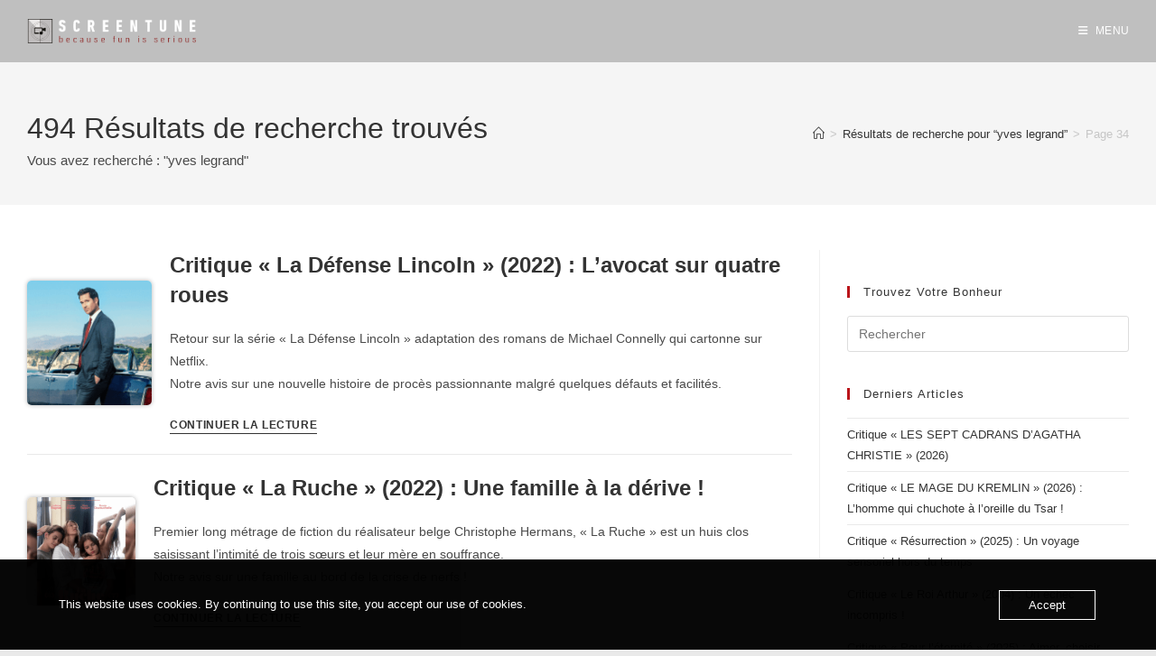

--- FILE ---
content_type: text/html; charset=UTF-8
request_url: https://www.screentune.com/page/34/?s=yves+legrand
body_size: 22280
content:
<!DOCTYPE html>
<html class="html" lang="fr-FR">
<head>
	<meta charset="UTF-8">
	<link rel="profile" href="https://gmpg.org/xfn/11">

	<meta name='robots' content='noindex, follow' />
<meta name="viewport" content="width=device-width, initial-scale=1">
	<!-- This site is optimized with the Yoast SEO plugin v26.8 - https://yoast.com/product/yoast-seo-wordpress/ -->
	<title>Vous avez cherché yves legrand - Page 34 sur 62 - SCREENTUNE</title>
	<meta property="og:locale" content="fr_FR" />
	<meta property="og:type" content="article" />
	<meta property="og:title" content="Vous avez cherché yves legrand - Page 34 sur 62 - SCREENTUNE" />
	<meta property="og:url" content="https://www.screentune.com/search/yves legrand/" />
	<meta property="og:site_name" content="SCREENTUNE" />
	<meta property="og:image" content="https://usercontent.one/wp/www.screentune.com/wp-content/uploads/2018/06/Profil-1.jpg?media=1649161309" />
	<meta property="og:image:width" content="720" />
	<meta property="og:image:height" content="720" />
	<meta property="og:image:type" content="image/jpeg" />
	<meta name="twitter:card" content="summary_large_image" />
	<meta name="twitter:title" content="Vous avez cherché yves legrand - Page 34 sur 62 - SCREENTUNE" />
	<script type="application/ld+json" class="yoast-schema-graph">{"@context":"https://schema.org","@graph":[{"@type":["CollectionPage","SearchResultsPage"],"@id":"https://www.screentune.com/?s=yves%20legrand","url":"https://www.screentune.com/?s=yves%20legrand","name":"Vous avez cherché yves legrand - Page 34 sur 62 - SCREENTUNE","isPartOf":{"@id":"https://www.screentune.com/#website"},"primaryImageOfPage":{"@id":"#primaryimage"},"image":{"@id":"#primaryimage"},"thumbnailUrl":"https://www.screentune.com/wp-content/uploads/2022/08/Critique_La-Défense_Lincoln_2022_ScreenTune.png","breadcrumb":{"@id":"#breadcrumb"},"inLanguage":"fr-FR"},{"@type":"ImageObject","inLanguage":"fr-FR","@id":"#primaryimage","url":"https://www.screentune.com/wp-content/uploads/2022/08/Critique_La-Défense_Lincoln_2022_ScreenTune.png","contentUrl":"https://www.screentune.com/wp-content/uploads/2022/08/Critique_La-Défense_Lincoln_2022_ScreenTune.png","width":1920,"height":1080,"caption":"© 2022 Netflix Inc"},{"@type":"BreadcrumbList","@id":"#breadcrumb","itemListElement":[{"@type":"ListItem","position":1,"name":"Accueil","item":"https://www.screentune.com/"},{"@type":"ListItem","position":2,"name":"Vous avez cherché yves legrand"}]},{"@type":"WebSite","@id":"https://www.screentune.com/#website","url":"https://www.screentune.com/","name":"SCREENTUNE","description":"Because Fun is Serious!","publisher":{"@id":"https://www.screentune.com/#organization"},"potentialAction":[{"@type":"SearchAction","target":{"@type":"EntryPoint","urlTemplate":"https://www.screentune.com/?s={search_term_string}"},"query-input":{"@type":"PropertyValueSpecification","valueRequired":true,"valueName":"search_term_string"}}],"inLanguage":"fr-FR"},{"@type":"Organization","@id":"https://www.screentune.com/#organization","name":"ScreenTune","url":"https://www.screentune.com/","logo":{"@type":"ImageObject","inLanguage":"fr-FR","@id":"https://www.screentune.com/#/schema/logo/image/","url":"https://www.screentune.com/wp-content/uploads/2018/06/Profil-1.jpg","contentUrl":"https://www.screentune.com/wp-content/uploads/2018/06/Profil-1.jpg","width":720,"height":720,"caption":"ScreenTune"},"image":{"@id":"https://www.screentune.com/#/schema/logo/image/"},"sameAs":["https://facebook.com/ScreenTune/","https://www.instagram.com/screentune/"]}]}</script>
	<!-- / Yoast SEO plugin. -->


<link rel='dns-prefetch' href='//js.stripe.com' />
<link rel='dns-prefetch' href='//www.googletagmanager.com' />
<link rel="alternate" type="application/rss+xml" title="SCREENTUNE &raquo; Flux" href="https://www.screentune.com/feed/" />
<link rel="alternate" type="application/rss+xml" title="SCREENTUNE &raquo; Flux des commentaires" href="https://www.screentune.com/comments/feed/" />
<link rel="alternate" type="application/rss+xml" title="SCREENTUNE &raquo; Flux de résultats de la recherche pour « yves legrand »" href="https://www.screentune.com/search/yves+legrand/feed/rss2/" />
		<style>
			.lazyload,
			.lazyloading {
				max-width: 100%;
			}
		</style>
				<!-- This site uses the Google Analytics by MonsterInsights plugin v9.11.1 - Using Analytics tracking - https://www.monsterinsights.com/ -->
							<script src="//www.googletagmanager.com/gtag/js?id=G-9490L4XZMH"  data-cfasync="false" data-wpfc-render="false" async></script>
			<script data-cfasync="false" data-wpfc-render="false">
				var mi_version = '9.11.1';
				var mi_track_user = true;
				var mi_no_track_reason = '';
								var MonsterInsightsDefaultLocations = {"page_location":"https:\/\/www.screentune.com\/page\/34\/?s=yves+legrand"};
								if ( typeof MonsterInsightsPrivacyGuardFilter === 'function' ) {
					var MonsterInsightsLocations = (typeof MonsterInsightsExcludeQuery === 'object') ? MonsterInsightsPrivacyGuardFilter( MonsterInsightsExcludeQuery ) : MonsterInsightsPrivacyGuardFilter( MonsterInsightsDefaultLocations );
				} else {
					var MonsterInsightsLocations = (typeof MonsterInsightsExcludeQuery === 'object') ? MonsterInsightsExcludeQuery : MonsterInsightsDefaultLocations;
				}

								var disableStrs = [
										'ga-disable-G-9490L4XZMH',
									];

				/* Function to detect opted out users */
				function __gtagTrackerIsOptedOut() {
					for (var index = 0; index < disableStrs.length; index++) {
						if (document.cookie.indexOf(disableStrs[index] + '=true') > -1) {
							return true;
						}
					}

					return false;
				}

				/* Disable tracking if the opt-out cookie exists. */
				if (__gtagTrackerIsOptedOut()) {
					for (var index = 0; index < disableStrs.length; index++) {
						window[disableStrs[index]] = true;
					}
				}

				/* Opt-out function */
				function __gtagTrackerOptout() {
					for (var index = 0; index < disableStrs.length; index++) {
						document.cookie = disableStrs[index] + '=true; expires=Thu, 31 Dec 2099 23:59:59 UTC; path=/';
						window[disableStrs[index]] = true;
					}
				}

				if ('undefined' === typeof gaOptout) {
					function gaOptout() {
						__gtagTrackerOptout();
					}
				}
								window.dataLayer = window.dataLayer || [];

				window.MonsterInsightsDualTracker = {
					helpers: {},
					trackers: {},
				};
				if (mi_track_user) {
					function __gtagDataLayer() {
						dataLayer.push(arguments);
					}

					function __gtagTracker(type, name, parameters) {
						if (!parameters) {
							parameters = {};
						}

						if (parameters.send_to) {
							__gtagDataLayer.apply(null, arguments);
							return;
						}

						if (type === 'event') {
														parameters.send_to = monsterinsights_frontend.v4_id;
							var hookName = name;
							if (typeof parameters['event_category'] !== 'undefined') {
								hookName = parameters['event_category'] + ':' + name;
							}

							if (typeof MonsterInsightsDualTracker.trackers[hookName] !== 'undefined') {
								MonsterInsightsDualTracker.trackers[hookName](parameters);
							} else {
								__gtagDataLayer('event', name, parameters);
							}
							
						} else {
							__gtagDataLayer.apply(null, arguments);
						}
					}

					__gtagTracker('js', new Date());
					__gtagTracker('set', {
						'developer_id.dZGIzZG': true,
											});
					if ( MonsterInsightsLocations.page_location ) {
						__gtagTracker('set', MonsterInsightsLocations);
					}
										__gtagTracker('config', 'G-9490L4XZMH', {"forceSSL":"true","link_attribution":"true","page_path":"\/?s=yves%20legrand&cat=plus-5-results"} );
										window.gtag = __gtagTracker;										(function () {
						/* https://developers.google.com/analytics/devguides/collection/analyticsjs/ */
						/* ga and __gaTracker compatibility shim. */
						var noopfn = function () {
							return null;
						};
						var newtracker = function () {
							return new Tracker();
						};
						var Tracker = function () {
							return null;
						};
						var p = Tracker.prototype;
						p.get = noopfn;
						p.set = noopfn;
						p.send = function () {
							var args = Array.prototype.slice.call(arguments);
							args.unshift('send');
							__gaTracker.apply(null, args);
						};
						var __gaTracker = function () {
							var len = arguments.length;
							if (len === 0) {
								return;
							}
							var f = arguments[len - 1];
							if (typeof f !== 'object' || f === null || typeof f.hitCallback !== 'function') {
								if ('send' === arguments[0]) {
									var hitConverted, hitObject = false, action;
									if ('event' === arguments[1]) {
										if ('undefined' !== typeof arguments[3]) {
											hitObject = {
												'eventAction': arguments[3],
												'eventCategory': arguments[2],
												'eventLabel': arguments[4],
												'value': arguments[5] ? arguments[5] : 1,
											}
										}
									}
									if ('pageview' === arguments[1]) {
										if ('undefined' !== typeof arguments[2]) {
											hitObject = {
												'eventAction': 'page_view',
												'page_path': arguments[2],
											}
										}
									}
									if (typeof arguments[2] === 'object') {
										hitObject = arguments[2];
									}
									if (typeof arguments[5] === 'object') {
										Object.assign(hitObject, arguments[5]);
									}
									if ('undefined' !== typeof arguments[1].hitType) {
										hitObject = arguments[1];
										if ('pageview' === hitObject.hitType) {
											hitObject.eventAction = 'page_view';
										}
									}
									if (hitObject) {
										action = 'timing' === arguments[1].hitType ? 'timing_complete' : hitObject.eventAction;
										hitConverted = mapArgs(hitObject);
										__gtagTracker('event', action, hitConverted);
									}
								}
								return;
							}

							function mapArgs(args) {
								var arg, hit = {};
								var gaMap = {
									'eventCategory': 'event_category',
									'eventAction': 'event_action',
									'eventLabel': 'event_label',
									'eventValue': 'event_value',
									'nonInteraction': 'non_interaction',
									'timingCategory': 'event_category',
									'timingVar': 'name',
									'timingValue': 'value',
									'timingLabel': 'event_label',
									'page': 'page_path',
									'location': 'page_location',
									'title': 'page_title',
									'referrer' : 'page_referrer',
								};
								for (arg in args) {
																		if (!(!args.hasOwnProperty(arg) || !gaMap.hasOwnProperty(arg))) {
										hit[gaMap[arg]] = args[arg];
									} else {
										hit[arg] = args[arg];
									}
								}
								return hit;
							}

							try {
								f.hitCallback();
							} catch (ex) {
							}
						};
						__gaTracker.create = newtracker;
						__gaTracker.getByName = newtracker;
						__gaTracker.getAll = function () {
							return [];
						};
						__gaTracker.remove = noopfn;
						__gaTracker.loaded = true;
						window['__gaTracker'] = __gaTracker;
					})();
									} else {
										console.log("");
					(function () {
						function __gtagTracker() {
							return null;
						}

						window['__gtagTracker'] = __gtagTracker;
						window['gtag'] = __gtagTracker;
					})();
									}
			</script>
							<!-- / Google Analytics by MonsterInsights -->
		<!-- www.screentune.com is managing ads with Advanced Ads 2.0.16 – https://wpadvancedads.com/ --><script id="scree-ready">
			window.advanced_ads_ready=function(e,a){a=a||"complete";var d=function(e){return"interactive"===a?"loading"!==e:"complete"===e};d(document.readyState)?e():document.addEventListener("readystatechange",(function(a){d(a.target.readyState)&&e()}),{once:"interactive"===a})},window.advanced_ads_ready_queue=window.advanced_ads_ready_queue||[];		</script>
		<style id='wp-img-auto-sizes-contain-inline-css'>
img:is([sizes=auto i],[sizes^="auto," i]){contain-intrinsic-size:3000px 1500px}
/*# sourceURL=wp-img-auto-sizes-contain-inline-css */
</style>
<style id='wp-emoji-styles-inline-css'>

	img.wp-smiley, img.emoji {
		display: inline !important;
		border: none !important;
		box-shadow: none !important;
		height: 1em !important;
		width: 1em !important;
		margin: 0 0.07em !important;
		vertical-align: -0.1em !important;
		background: none !important;
		padding: 0 !important;
	}
/*# sourceURL=wp-emoji-styles-inline-css */
</style>
<style id='classic-theme-styles-inline-css'>
/*! This file is auto-generated */
.wp-block-button__link{color:#fff;background-color:#32373c;border-radius:9999px;box-shadow:none;text-decoration:none;padding:calc(.667em + 2px) calc(1.333em + 2px);font-size:1.125em}.wp-block-file__button{background:#32373c;color:#fff;text-decoration:none}
/*# sourceURL=/wp-includes/css/classic-themes.min.css */
</style>
<style id='global-styles-inline-css'>
:root{--wp--preset--aspect-ratio--square: 1;--wp--preset--aspect-ratio--4-3: 4/3;--wp--preset--aspect-ratio--3-4: 3/4;--wp--preset--aspect-ratio--3-2: 3/2;--wp--preset--aspect-ratio--2-3: 2/3;--wp--preset--aspect-ratio--16-9: 16/9;--wp--preset--aspect-ratio--9-16: 9/16;--wp--preset--color--black: #000000;--wp--preset--color--cyan-bluish-gray: #abb8c3;--wp--preset--color--white: #ffffff;--wp--preset--color--pale-pink: #f78da7;--wp--preset--color--vivid-red: #cf2e2e;--wp--preset--color--luminous-vivid-orange: #ff6900;--wp--preset--color--luminous-vivid-amber: #fcb900;--wp--preset--color--light-green-cyan: #7bdcb5;--wp--preset--color--vivid-green-cyan: #00d084;--wp--preset--color--pale-cyan-blue: #8ed1fc;--wp--preset--color--vivid-cyan-blue: #0693e3;--wp--preset--color--vivid-purple: #9b51e0;--wp--preset--gradient--vivid-cyan-blue-to-vivid-purple: linear-gradient(135deg,rgb(6,147,227) 0%,rgb(155,81,224) 100%);--wp--preset--gradient--light-green-cyan-to-vivid-green-cyan: linear-gradient(135deg,rgb(122,220,180) 0%,rgb(0,208,130) 100%);--wp--preset--gradient--luminous-vivid-amber-to-luminous-vivid-orange: linear-gradient(135deg,rgb(252,185,0) 0%,rgb(255,105,0) 100%);--wp--preset--gradient--luminous-vivid-orange-to-vivid-red: linear-gradient(135deg,rgb(255,105,0) 0%,rgb(207,46,46) 100%);--wp--preset--gradient--very-light-gray-to-cyan-bluish-gray: linear-gradient(135deg,rgb(238,238,238) 0%,rgb(169,184,195) 100%);--wp--preset--gradient--cool-to-warm-spectrum: linear-gradient(135deg,rgb(74,234,220) 0%,rgb(151,120,209) 20%,rgb(207,42,186) 40%,rgb(238,44,130) 60%,rgb(251,105,98) 80%,rgb(254,248,76) 100%);--wp--preset--gradient--blush-light-purple: linear-gradient(135deg,rgb(255,206,236) 0%,rgb(152,150,240) 100%);--wp--preset--gradient--blush-bordeaux: linear-gradient(135deg,rgb(254,205,165) 0%,rgb(254,45,45) 50%,rgb(107,0,62) 100%);--wp--preset--gradient--luminous-dusk: linear-gradient(135deg,rgb(255,203,112) 0%,rgb(199,81,192) 50%,rgb(65,88,208) 100%);--wp--preset--gradient--pale-ocean: linear-gradient(135deg,rgb(255,245,203) 0%,rgb(182,227,212) 50%,rgb(51,167,181) 100%);--wp--preset--gradient--electric-grass: linear-gradient(135deg,rgb(202,248,128) 0%,rgb(113,206,126) 100%);--wp--preset--gradient--midnight: linear-gradient(135deg,rgb(2,3,129) 0%,rgb(40,116,252) 100%);--wp--preset--font-size--small: 13px;--wp--preset--font-size--medium: 20px;--wp--preset--font-size--large: 36px;--wp--preset--font-size--x-large: 42px;--wp--preset--spacing--20: 0.44rem;--wp--preset--spacing--30: 0.67rem;--wp--preset--spacing--40: 1rem;--wp--preset--spacing--50: 1.5rem;--wp--preset--spacing--60: 2.25rem;--wp--preset--spacing--70: 3.38rem;--wp--preset--spacing--80: 5.06rem;--wp--preset--shadow--natural: 6px 6px 9px rgba(0, 0, 0, 0.2);--wp--preset--shadow--deep: 12px 12px 50px rgba(0, 0, 0, 0.4);--wp--preset--shadow--sharp: 6px 6px 0px rgba(0, 0, 0, 0.2);--wp--preset--shadow--outlined: 6px 6px 0px -3px rgb(255, 255, 255), 6px 6px rgb(0, 0, 0);--wp--preset--shadow--crisp: 6px 6px 0px rgb(0, 0, 0);}:where(.is-layout-flex){gap: 0.5em;}:where(.is-layout-grid){gap: 0.5em;}body .is-layout-flex{display: flex;}.is-layout-flex{flex-wrap: wrap;align-items: center;}.is-layout-flex > :is(*, div){margin: 0;}body .is-layout-grid{display: grid;}.is-layout-grid > :is(*, div){margin: 0;}:where(.wp-block-columns.is-layout-flex){gap: 2em;}:where(.wp-block-columns.is-layout-grid){gap: 2em;}:where(.wp-block-post-template.is-layout-flex){gap: 1.25em;}:where(.wp-block-post-template.is-layout-grid){gap: 1.25em;}.has-black-color{color: var(--wp--preset--color--black) !important;}.has-cyan-bluish-gray-color{color: var(--wp--preset--color--cyan-bluish-gray) !important;}.has-white-color{color: var(--wp--preset--color--white) !important;}.has-pale-pink-color{color: var(--wp--preset--color--pale-pink) !important;}.has-vivid-red-color{color: var(--wp--preset--color--vivid-red) !important;}.has-luminous-vivid-orange-color{color: var(--wp--preset--color--luminous-vivid-orange) !important;}.has-luminous-vivid-amber-color{color: var(--wp--preset--color--luminous-vivid-amber) !important;}.has-light-green-cyan-color{color: var(--wp--preset--color--light-green-cyan) !important;}.has-vivid-green-cyan-color{color: var(--wp--preset--color--vivid-green-cyan) !important;}.has-pale-cyan-blue-color{color: var(--wp--preset--color--pale-cyan-blue) !important;}.has-vivid-cyan-blue-color{color: var(--wp--preset--color--vivid-cyan-blue) !important;}.has-vivid-purple-color{color: var(--wp--preset--color--vivid-purple) !important;}.has-black-background-color{background-color: var(--wp--preset--color--black) !important;}.has-cyan-bluish-gray-background-color{background-color: var(--wp--preset--color--cyan-bluish-gray) !important;}.has-white-background-color{background-color: var(--wp--preset--color--white) !important;}.has-pale-pink-background-color{background-color: var(--wp--preset--color--pale-pink) !important;}.has-vivid-red-background-color{background-color: var(--wp--preset--color--vivid-red) !important;}.has-luminous-vivid-orange-background-color{background-color: var(--wp--preset--color--luminous-vivid-orange) !important;}.has-luminous-vivid-amber-background-color{background-color: var(--wp--preset--color--luminous-vivid-amber) !important;}.has-light-green-cyan-background-color{background-color: var(--wp--preset--color--light-green-cyan) !important;}.has-vivid-green-cyan-background-color{background-color: var(--wp--preset--color--vivid-green-cyan) !important;}.has-pale-cyan-blue-background-color{background-color: var(--wp--preset--color--pale-cyan-blue) !important;}.has-vivid-cyan-blue-background-color{background-color: var(--wp--preset--color--vivid-cyan-blue) !important;}.has-vivid-purple-background-color{background-color: var(--wp--preset--color--vivid-purple) !important;}.has-black-border-color{border-color: var(--wp--preset--color--black) !important;}.has-cyan-bluish-gray-border-color{border-color: var(--wp--preset--color--cyan-bluish-gray) !important;}.has-white-border-color{border-color: var(--wp--preset--color--white) !important;}.has-pale-pink-border-color{border-color: var(--wp--preset--color--pale-pink) !important;}.has-vivid-red-border-color{border-color: var(--wp--preset--color--vivid-red) !important;}.has-luminous-vivid-orange-border-color{border-color: var(--wp--preset--color--luminous-vivid-orange) !important;}.has-luminous-vivid-amber-border-color{border-color: var(--wp--preset--color--luminous-vivid-amber) !important;}.has-light-green-cyan-border-color{border-color: var(--wp--preset--color--light-green-cyan) !important;}.has-vivid-green-cyan-border-color{border-color: var(--wp--preset--color--vivid-green-cyan) !important;}.has-pale-cyan-blue-border-color{border-color: var(--wp--preset--color--pale-cyan-blue) !important;}.has-vivid-cyan-blue-border-color{border-color: var(--wp--preset--color--vivid-cyan-blue) !important;}.has-vivid-purple-border-color{border-color: var(--wp--preset--color--vivid-purple) !important;}.has-vivid-cyan-blue-to-vivid-purple-gradient-background{background: var(--wp--preset--gradient--vivid-cyan-blue-to-vivid-purple) !important;}.has-light-green-cyan-to-vivid-green-cyan-gradient-background{background: var(--wp--preset--gradient--light-green-cyan-to-vivid-green-cyan) !important;}.has-luminous-vivid-amber-to-luminous-vivid-orange-gradient-background{background: var(--wp--preset--gradient--luminous-vivid-amber-to-luminous-vivid-orange) !important;}.has-luminous-vivid-orange-to-vivid-red-gradient-background{background: var(--wp--preset--gradient--luminous-vivid-orange-to-vivid-red) !important;}.has-very-light-gray-to-cyan-bluish-gray-gradient-background{background: var(--wp--preset--gradient--very-light-gray-to-cyan-bluish-gray) !important;}.has-cool-to-warm-spectrum-gradient-background{background: var(--wp--preset--gradient--cool-to-warm-spectrum) !important;}.has-blush-light-purple-gradient-background{background: var(--wp--preset--gradient--blush-light-purple) !important;}.has-blush-bordeaux-gradient-background{background: var(--wp--preset--gradient--blush-bordeaux) !important;}.has-luminous-dusk-gradient-background{background: var(--wp--preset--gradient--luminous-dusk) !important;}.has-pale-ocean-gradient-background{background: var(--wp--preset--gradient--pale-ocean) !important;}.has-electric-grass-gradient-background{background: var(--wp--preset--gradient--electric-grass) !important;}.has-midnight-gradient-background{background: var(--wp--preset--gradient--midnight) !important;}.has-small-font-size{font-size: var(--wp--preset--font-size--small) !important;}.has-medium-font-size{font-size: var(--wp--preset--font-size--medium) !important;}.has-large-font-size{font-size: var(--wp--preset--font-size--large) !important;}.has-x-large-font-size{font-size: var(--wp--preset--font-size--x-large) !important;}
:where(.wp-block-post-template.is-layout-flex){gap: 1.25em;}:where(.wp-block-post-template.is-layout-grid){gap: 1.25em;}
:where(.wp-block-term-template.is-layout-flex){gap: 1.25em;}:where(.wp-block-term-template.is-layout-grid){gap: 1.25em;}
:where(.wp-block-columns.is-layout-flex){gap: 2em;}:where(.wp-block-columns.is-layout-grid){gap: 2em;}
:root :where(.wp-block-pullquote){font-size: 1.5em;line-height: 1.6;}
/*# sourceURL=global-styles-inline-css */
</style>
<link rel='stylesheet' id='aalb_basics_css-css' href='https://usercontent.one/wp/www.screentune.com/wp-content/plugins/amazon-associates-link-builder/css/aalb_basics.css?ver=1.9.3&media=1649161309' media='all' />
<link rel='stylesheet' id='oc_cb_css_fr-css' href='https://usercontent.one/wp/www.screentune.com/wp-content/plugins/onecom-themes-plugins/assets/min-css/cookie-banner-frontend.min.css?ver=5.0.4&media=1649161309' media='all' />
<link rel='stylesheet' id='wpecpp-css' href='https://usercontent.one/wp/www.screentune.com/wp-content/plugins/wp-ecommerce-paypal/assets/css/wpecpp.css?ver=2.0.4&media=1649161309' media='all' />
<link rel='stylesheet' id='font-awesome-css' href='https://usercontent.one/wp/www.screentune.com/wp-content/themes/oceanwp/assets/fonts/fontawesome/css/all.min.css?ver=6.7.2&media=1649161309' media='all' />
<link rel='stylesheet' id='simple-line-icons-css' href='https://usercontent.one/wp/www.screentune.com/wp-content/themes/oceanwp/assets/css/third/simple-line-icons.min.css?ver=2.4.0&media=1649161309' media='all' />
<link rel='stylesheet' id='oceanwp-style-css' href='https://usercontent.one/wp/www.screentune.com/wp-content/themes/oceanwp/assets/css/style.min.css?ver=4.1.4&media=1649161309' media='all' />
<link rel='stylesheet' id='oe-widgets-style-css' href='https://usercontent.one/wp/www.screentune.com/wp-content/plugins/ocean-extra/assets/css/widgets.css?media=1649161309?ver=171e0d51e3ea50ae19072552296cd9e7' media='all' />
<script src="https://usercontent.one/wp/www.screentune.com/wp-content/plugins/google-analytics-for-wordpress/assets/js/frontend-gtag.min.js?ver=9.11.1&media=1649161309" id="monsterinsights-frontend-script-js" async data-wp-strategy="async"></script>
<script data-cfasync="false" data-wpfc-render="false" id='monsterinsights-frontend-script-js-extra'>var monsterinsights_frontend = {"js_events_tracking":"true","download_extensions":"doc,pdf,ppt,zip,xls,docx,pptx,xlsx","inbound_paths":"[{\"path\":\"\\\/go\\\/\",\"label\":\"affiliate\"},{\"path\":\"\\\/recommend\\\/\",\"label\":\"affiliate\"}]","home_url":"https:\/\/www.screentune.com","hash_tracking":"false","v4_id":"G-9490L4XZMH"};</script>
<script src="https://www.screentune.com/wp-includes/js/jquery/jquery.min.js?ver=3.7.1" id="jquery-core-js"></script>
<script src="https://www.screentune.com/wp-includes/js/jquery/jquery-migrate.min.js?ver=3.4.1" id="jquery-migrate-js"></script>
<link rel="https://api.w.org/" href="https://www.screentune.com/wp-json/" /><link rel="EditURI" type="application/rsd+xml" title="RSD" href="https://www.screentune.com/xmlrpc.php?rsd" />
<meta name="generator" content="Site Kit by Google 1.171.0" /><!-- Global site tag (gtag.js) - Google Analytics -->
<script async src="https://www.googletagmanager.com/gtag/js?id=UA-121850567-1"></script>
<script>
  window.dataLayer = window.dataLayer || [];
  function gtag(){dataLayer.push(arguments);}
  gtag('js', new Date());

  gtag('config', 'UA-121850567-1');
</script>
<!-- Facebook Pixel Code -->
<script>
  !function(f,b,e,v,n,t,s)
  {if(f.fbq)return;n=f.fbq=function(){n.callMethod?
  n.callMethod.apply(n,arguments):n.queue.push(arguments)};
  if(!f._fbq)f._fbq=n;n.push=n;n.loaded=!0;n.version='2.0';
  n.queue=[];t=b.createElement(e);t.async=!0;
  t.src=v;s=b.getElementsByTagName(e)[0];
  s.parentNode.insertBefore(t,s)}(window, document,'script',
  'https://connect.facebook.net/en_US/fbevents.js');
  fbq('init', '174063943384803');
  fbq('track', 'PageView');
</script>
<noscript><img height="1" width="1" style="display:none"
  src="https://www.facebook.com/tr?id=174063943384803&ev=PageView&noscript=1"
/></noscript>
<!-- End Facebook Pixel Code --><style>[class*=" icon-oc-"],[class^=icon-oc-]{speak:none;font-style:normal;font-weight:400;font-variant:normal;text-transform:none;line-height:1;-webkit-font-smoothing:antialiased;-moz-osx-font-smoothing:grayscale}.icon-oc-one-com-white-32px-fill:before{content:"901"}.icon-oc-one-com:before{content:"900"}#one-com-icon,.toplevel_page_onecom-wp .wp-menu-image{speak:none;display:flex;align-items:center;justify-content:center;text-transform:none;line-height:1;-webkit-font-smoothing:antialiased;-moz-osx-font-smoothing:grayscale}.onecom-wp-admin-bar-item>a,.toplevel_page_onecom-wp>.wp-menu-name{font-size:16px;font-weight:400;line-height:1}.toplevel_page_onecom-wp>.wp-menu-name img{width:69px;height:9px;}.wp-submenu-wrap.wp-submenu>.wp-submenu-head>img{width:88px;height:auto}.onecom-wp-admin-bar-item>a img{height:7px!important}.onecom-wp-admin-bar-item>a img,.toplevel_page_onecom-wp>.wp-menu-name img{opacity:.8}.onecom-wp-admin-bar-item.hover>a img,.toplevel_page_onecom-wp.wp-has-current-submenu>.wp-menu-name img,li.opensub>a.toplevel_page_onecom-wp>.wp-menu-name img{opacity:1}#one-com-icon:before,.onecom-wp-admin-bar-item>a:before,.toplevel_page_onecom-wp>.wp-menu-image:before{content:'';position:static!important;background-color:rgba(240,245,250,.4);border-radius:102px;width:18px;height:18px;padding:0!important}.onecom-wp-admin-bar-item>a:before{width:14px;height:14px}.onecom-wp-admin-bar-item.hover>a:before,.toplevel_page_onecom-wp.opensub>a>.wp-menu-image:before,.toplevel_page_onecom-wp.wp-has-current-submenu>.wp-menu-image:before{background-color:#76b82a}.onecom-wp-admin-bar-item>a{display:inline-flex!important;align-items:center;justify-content:center}#one-com-logo-wrapper{font-size:4em}#one-com-icon{vertical-align:middle}.imagify-welcome{display:none !important;}</style>		<script>
			document.documentElement.className = document.documentElement.className.replace('no-js', 'js');
		</script>
				<style>
			.no-js img.lazyload {
				display: none;
			}

			figure.wp-block-image img.lazyloading {
				min-width: 150px;
			}

			.lazyload,
			.lazyloading {
				--smush-placeholder-width: 100px;
				--smush-placeholder-aspect-ratio: 1/1;
				width: var(--smush-image-width, var(--smush-placeholder-width)) !important;
				aspect-ratio: var(--smush-image-aspect-ratio, var(--smush-placeholder-aspect-ratio)) !important;
			}

						.lazyload, .lazyloading {
				opacity: 0;
			}

			.lazyloaded {
				opacity: 1;
				transition: opacity 400ms;
				transition-delay: 0ms;
			}

					</style>
		
<!-- Balises Meta Google AdSense ajoutées par Site Kit -->
<meta name="google-adsense-platform-account" content="ca-host-pub-2644536267352236">
<meta name="google-adsense-platform-domain" content="sitekit.withgoogle.com">
<!-- Fin des balises Meta End Google AdSense ajoutées par Site Kit -->
<meta name="generator" content="Elementor 3.34.4; features: additional_custom_breakpoints; settings: css_print_method-external, google_font-enabled, font_display-auto">
			<style>
				.e-con.e-parent:nth-of-type(n+4):not(.e-lazyloaded):not(.e-no-lazyload),
				.e-con.e-parent:nth-of-type(n+4):not(.e-lazyloaded):not(.e-no-lazyload) * {
					background-image: none !important;
				}
				@media screen and (max-height: 1024px) {
					.e-con.e-parent:nth-of-type(n+3):not(.e-lazyloaded):not(.e-no-lazyload),
					.e-con.e-parent:nth-of-type(n+3):not(.e-lazyloaded):not(.e-no-lazyload) * {
						background-image: none !important;
					}
				}
				@media screen and (max-height: 640px) {
					.e-con.e-parent:nth-of-type(n+2):not(.e-lazyloaded):not(.e-no-lazyload),
					.e-con.e-parent:nth-of-type(n+2):not(.e-lazyloaded):not(.e-no-lazyload) * {
						background-image: none !important;
					}
				}
			</style>
			<script async type="application/javascript"
        src="https://news.google.com/swg/js/v1/swg-basic.js"></script>
<script>
  (self.SWG_BASIC = self.SWG_BASIC || []).push( basicSubscriptions => {
    basicSubscriptions.init({
      type: "NewsArticle",
      isPartOfType: ["Product"],
      isPartOfProductId: "CAowyJuxDA:openaccess",
      clientOptions: { theme: "light", lang: "fr" },
    });
  });
</script>
<!-- Extrait Google Tag Manager ajouté par Site Kit -->
<script>
			( function( w, d, s, l, i ) {
				w[l] = w[l] || [];
				w[l].push( {'gtm.start': new Date().getTime(), event: 'gtm.js'} );
				var f = d.getElementsByTagName( s )[0],
					j = d.createElement( s ), dl = l != 'dataLayer' ? '&l=' + l : '';
				j.async = true;
				j.src = 'https://www.googletagmanager.com/gtm.js?id=' + i + dl;
				f.parentNode.insertBefore( j, f );
			} )( window, document, 'script', 'dataLayer', 'GTM-WBK625HH' );
			
</script>

<!-- End Google Tag Manager snippet added by Site Kit -->
<script data-ad-client="ca-pub-1992554385450289" async src="https://pagead2.googlesyndication.com/pagead/js/adsbygoogle.js"></script><link rel="canonical" href="https://www.screentune.com/page/34/?s=yves+legrand" />
<meta name="twitter:image" content="https://usercontent.one/wp/www.screentune.com/wp-content/uploads/2022/08/Critique_La-Défense_Lincoln_2022_ScreenTune.png?media=1649161309" /><meta name="twitter:card" content="summary" /><meta name="twitter:domain" content="SCREENTUNE" /><meta name="twitter:title" content="Critique « La Défense Lincoln » (2022) : L’avocat sur quatre roues - ScreenTune" /><meta property="fb:admins" content="https://www.facebook.com/ScreenTune/" /><meta property="og:image" content="https://usercontent.one/wp/www.screentune.com/wp-content/uploads/2022/08/Critique_La-Défense_Lincoln_2022_ScreenTune.png?media=1649161309" /><meta property="og:site_name" content="SCREENTUNE" /><meta property="og:url" content="https://www.screentune.com/page/34/?s=yves+legrand" /><meta property="og:type" content="object" /><meta property="og:title" content="Critique « La Défense Lincoln » (2022) : L’avocat sur quatre roues - ScreenTune" /><meta name="description" content="Retour sur la série « La Défense Lincoln » adaptation des romans de Michael Connelly qui cartonne sur Netflix. Verdict sans procès d&#039;intention." /><meta name="title" content="Critique « La Défense Lincoln » (2022) : L’avocat sur quatre roues" /><link rel="icon" href="https://usercontent.one/wp/www.screentune.com/wp-content/uploads/2019/02/cropped-Profil-1-32x32.jpg?media=1649161309" sizes="32x32" />
<link rel="icon" href="https://usercontent.one/wp/www.screentune.com/wp-content/uploads/2019/02/cropped-Profil-1-192x192.jpg?media=1649161309" sizes="192x192" />
<link rel="apple-touch-icon" href="https://usercontent.one/wp/www.screentune.com/wp-content/uploads/2019/02/cropped-Profil-1-180x180.jpg?media=1649161309" />
<meta name="msapplication-TileImage" content="https://usercontent.one/wp/www.screentune.com/wp-content/uploads/2019/02/cropped-Profil-1-270x270.jpg?media=1649161309" />
<script async src="https://www.googletagmanager.com/gtag/js?id=
G-R20FV75V5Z"></script>
<script>
    window.dataLayer = window.dataLayer || [];
    function gtag(){dataLayer.push(arguments);}
    gtag('js', new Date());

    gtag('config', 'G-R20FV75V5Z');
</script>
<!--End WPMS Google Analytics 4 property tracking js code--><!-- OceanWP CSS -->
<style type="text/css">
/* Colors */a:hover,a.light:hover,.theme-heading .text::before,.theme-heading .text::after,#top-bar-content >a:hover,#top-bar-social li.oceanwp-email a:hover,#site-navigation-wrap .dropdown-menu >li >a:hover,#site-header.medium-header #medium-searchform button:hover,.oceanwp-mobile-menu-icon a:hover,.blog-entry.post .blog-entry-header .entry-title a:hover,.blog-entry.post .blog-entry-readmore a:hover,.blog-entry.thumbnail-entry .blog-entry-category a,ul.meta li a:hover,.dropcap,.single nav.post-navigation .nav-links .title,body .related-post-title a:hover,body #wp-calendar caption,body .contact-info-widget.default i,body .contact-info-widget.big-icons i,body .custom-links-widget .oceanwp-custom-links li a:hover,body .custom-links-widget .oceanwp-custom-links li a:hover:before,body .posts-thumbnails-widget li a:hover,body .social-widget li.oceanwp-email a:hover,.comment-author .comment-meta .comment-reply-link,#respond #cancel-comment-reply-link:hover,#footer-widgets .footer-box a:hover,#footer-bottom a:hover,#footer-bottom #footer-bottom-menu a:hover,.sidr a:hover,.sidr-class-dropdown-toggle:hover,.sidr-class-menu-item-has-children.active >a,.sidr-class-menu-item-has-children.active >a >.sidr-class-dropdown-toggle,input[type=checkbox]:checked:before{color:#ba141a}.single nav.post-navigation .nav-links .title .owp-icon use,.blog-entry.post .blog-entry-readmore a:hover .owp-icon use,body .contact-info-widget.default .owp-icon use,body .contact-info-widget.big-icons .owp-icon use{stroke:#ba141a}input[type="button"],input[type="reset"],input[type="submit"],button[type="submit"],.button,#site-navigation-wrap .dropdown-menu >li.btn >a >span,.thumbnail:hover i,.thumbnail:hover .link-post-svg-icon,.post-quote-content,.omw-modal .omw-close-modal,body .contact-info-widget.big-icons li:hover i,body .contact-info-widget.big-icons li:hover .owp-icon,body div.wpforms-container-full .wpforms-form input[type=submit],body div.wpforms-container-full .wpforms-form button[type=submit],body div.wpforms-container-full .wpforms-form .wpforms-page-button,.woocommerce-cart .wp-element-button,.woocommerce-checkout .wp-element-button,.wp-block-button__link{background-color:#ba141a}.widget-title{border-color:#ba141a}blockquote{border-color:#ba141a}.wp-block-quote{border-color:#ba141a}#searchform-dropdown{border-color:#ba141a}.dropdown-menu .sub-menu{border-color:#ba141a}.blog-entry.large-entry .blog-entry-readmore a:hover{border-color:#ba141a}.oceanwp-newsletter-form-wrap input[type="email"]:focus{border-color:#ba141a}.social-widget li.oceanwp-email a:hover{border-color:#ba141a}#respond #cancel-comment-reply-link:hover{border-color:#ba141a}body .contact-info-widget.big-icons li:hover i{border-color:#ba141a}body .contact-info-widget.big-icons li:hover .owp-icon{border-color:#ba141a}#footer-widgets .oceanwp-newsletter-form-wrap input[type="email"]:focus{border-color:#ba141a}body .theme-button,body input[type="submit"],body button[type="submit"],body button,body .button,body div.wpforms-container-full .wpforms-form input[type=submit],body div.wpforms-container-full .wpforms-form button[type=submit],body div.wpforms-container-full .wpforms-form .wpforms-page-button,.woocommerce-cart .wp-element-button,.woocommerce-checkout .wp-element-button,.wp-block-button__link{background-color:#ba141a}body .theme-button,body input[type="submit"],body button[type="submit"],body button,body .button,body div.wpforms-container-full .wpforms-form input[type=submit],body div.wpforms-container-full .wpforms-form button[type=submit],body div.wpforms-container-full .wpforms-form .wpforms-page-button,.woocommerce-cart .wp-element-button,.woocommerce-checkout .wp-element-button,.wp-block-button__link{border-color:#ffffff}body .theme-button:hover,body input[type="submit"]:hover,body button[type="submit"]:hover,body button:hover,body .button:hover,body div.wpforms-container-full .wpforms-form input[type=submit]:hover,body div.wpforms-container-full .wpforms-form input[type=submit]:active,body div.wpforms-container-full .wpforms-form button[type=submit]:hover,body div.wpforms-container-full .wpforms-form button[type=submit]:active,body div.wpforms-container-full .wpforms-form .wpforms-page-button:hover,body div.wpforms-container-full .wpforms-form .wpforms-page-button:active,.woocommerce-cart .wp-element-button:hover,.woocommerce-checkout .wp-element-button:hover,.wp-block-button__link:hover{border-color:#ffffff}h1{color:#ededed}/* OceanWP Style Settings CSS */.theme-button,input[type="submit"],button[type="submit"],button,.button,body div.wpforms-container-full .wpforms-form input[type=submit],body div.wpforms-container-full .wpforms-form button[type=submit],body div.wpforms-container-full .wpforms-form .wpforms-page-button{border-style:solid}.theme-button,input[type="submit"],button[type="submit"],button,.button,body div.wpforms-container-full .wpforms-form input[type=submit],body div.wpforms-container-full .wpforms-form button[type=submit],body div.wpforms-container-full .wpforms-form .wpforms-page-button{border-width:1px}form input[type="text"],form input[type="password"],form input[type="email"],form input[type="url"],form input[type="date"],form input[type="month"],form input[type="time"],form input[type="datetime"],form input[type="datetime-local"],form input[type="week"],form input[type="number"],form input[type="search"],form input[type="tel"],form input[type="color"],form select,form textarea,.woocommerce .woocommerce-checkout .select2-container--default .select2-selection--single{border-style:solid}body div.wpforms-container-full .wpforms-form input[type=date],body div.wpforms-container-full .wpforms-form input[type=datetime],body div.wpforms-container-full .wpforms-form input[type=datetime-local],body div.wpforms-container-full .wpforms-form input[type=email],body div.wpforms-container-full .wpforms-form input[type=month],body div.wpforms-container-full .wpforms-form input[type=number],body div.wpforms-container-full .wpforms-form input[type=password],body div.wpforms-container-full .wpforms-form input[type=range],body div.wpforms-container-full .wpforms-form input[type=search],body div.wpforms-container-full .wpforms-form input[type=tel],body div.wpforms-container-full .wpforms-form input[type=text],body div.wpforms-container-full .wpforms-form input[type=time],body div.wpforms-container-full .wpforms-form input[type=url],body div.wpforms-container-full .wpforms-form input[type=week],body div.wpforms-container-full .wpforms-form select,body div.wpforms-container-full .wpforms-form textarea{border-style:solid}form input[type="text"],form input[type="password"],form input[type="email"],form input[type="url"],form input[type="date"],form input[type="month"],form input[type="time"],form input[type="datetime"],form input[type="datetime-local"],form input[type="week"],form input[type="number"],form input[type="search"],form input[type="tel"],form input[type="color"],form select,form textarea{border-radius:3px}body div.wpforms-container-full .wpforms-form input[type=date],body div.wpforms-container-full .wpforms-form input[type=datetime],body div.wpforms-container-full .wpforms-form input[type=datetime-local],body div.wpforms-container-full .wpforms-form input[type=email],body div.wpforms-container-full .wpforms-form input[type=month],body div.wpforms-container-full .wpforms-form input[type=number],body div.wpforms-container-full .wpforms-form input[type=password],body div.wpforms-container-full .wpforms-form input[type=range],body div.wpforms-container-full .wpforms-form input[type=search],body div.wpforms-container-full .wpforms-form input[type=tel],body div.wpforms-container-full .wpforms-form input[type=text],body div.wpforms-container-full .wpforms-form input[type=time],body div.wpforms-container-full .wpforms-form input[type=url],body div.wpforms-container-full .wpforms-form input[type=week],body div.wpforms-container-full .wpforms-form select,body div.wpforms-container-full .wpforms-form textarea{border-radius:3px}/* Header */#site-logo #site-logo-inner,.oceanwp-social-menu .social-menu-inner,#site-header.full_screen-header .menu-bar-inner,.after-header-content .after-header-content-inner{height:69px}#site-navigation-wrap .dropdown-menu >li >a,#site-navigation-wrap .dropdown-menu >li >span.opl-logout-link,.oceanwp-mobile-menu-icon a,.mobile-menu-close,.after-header-content-inner >a{line-height:69px}#site-header,.has-transparent-header .is-sticky #site-header,.has-vh-transparent .is-sticky #site-header.vertical-header,#searchform-header-replace{background-color:#3f3f3f}#site-header.has-header-media .overlay-header-media{background-color:rgba(0,0,0,0.5)}#site-header.transparent-header{background-color:rgba(10,10,10,0.23)}#site-logo #site-logo-inner a img,#site-header.center-header #site-navigation-wrap .middle-site-logo a img{max-width:187px}#site-header #site-logo #site-logo-inner a img,#site-header.center-header #site-navigation-wrap .middle-site-logo a img{max-height:123px}#site-logo a.site-logo-text{color:#ffffff}#site-logo a.site-logo-text:hover{color:#ffffff}#site-navigation-wrap .dropdown-menu >li >a,.oceanwp-mobile-menu-icon a,#searchform-header-replace-close{color:#ffffff}#site-navigation-wrap .dropdown-menu >li >a .owp-icon use,.oceanwp-mobile-menu-icon a .owp-icon use,#searchform-header-replace-close .owp-icon use{stroke:#ffffff}#site-navigation-wrap .dropdown-menu >li >a:hover,.oceanwp-mobile-menu-icon a:hover,#searchform-header-replace-close:hover{color:#bc0f0f}#site-navigation-wrap .dropdown-menu >li >a:hover .owp-icon use,.oceanwp-mobile-menu-icon a:hover .owp-icon use,#searchform-header-replace-close:hover .owp-icon use{stroke:#bc0f0f}#site-navigation-wrap .dropdown-menu >.current-menu-item >a,#site-navigation-wrap .dropdown-menu >.current-menu-ancestor >a,#site-navigation-wrap .dropdown-menu >.current-menu-item >a:hover,#site-navigation-wrap .dropdown-menu >.current-menu-ancestor >a:hover{color:#bc0f0f}.navigation li.mega-cat .mega-cat-title{color:#ba141a}@media (max-width:1280px){#top-bar-nav,#site-navigation-wrap,.oceanwp-social-menu,.after-header-content{display:none}.center-logo #site-logo{float:none;position:absolute;left:50%;padding:0;-webkit-transform:translateX(-50%);transform:translateX(-50%)}#site-header.center-header #site-logo,.oceanwp-mobile-menu-icon,#oceanwp-cart-sidebar-wrap{display:block}body.vertical-header-style #outer-wrap{margin:0 !important}#site-header.vertical-header{position:relative;width:100%;left:0 !important;right:0 !important}#site-header.vertical-header .has-template >#site-logo{display:block}#site-header.vertical-header #site-header-inner{display:-webkit-box;display:-webkit-flex;display:-ms-flexbox;display:flex;-webkit-align-items:center;align-items:center;padding:0;max-width:90%}#site-header.vertical-header #site-header-inner >*:not(.oceanwp-mobile-menu-icon){display:none}#site-header.vertical-header #site-header-inner >*{padding:0 !important}#site-header.vertical-header #site-header-inner #site-logo{display:block;margin:0;width:50%;text-align:left}body.rtl #site-header.vertical-header #site-header-inner #site-logo{text-align:right}#site-header.vertical-header #site-header-inner .oceanwp-mobile-menu-icon{width:50%;text-align:right}body.rtl #site-header.vertical-header #site-header-inner .oceanwp-mobile-menu-icon{text-align:left}#site-header.vertical-header .vertical-toggle,body.vertical-header-style.vh-closed #site-header.vertical-header .vertical-toggle{display:none}#site-logo.has-responsive-logo .custom-logo-link{display:none}#site-logo.has-responsive-logo .responsive-logo-link{display:block}.is-sticky #site-logo.has-sticky-logo .responsive-logo-link{display:none}.is-sticky #site-logo.has-responsive-logo .sticky-logo-link{display:block}#top-bar.has-no-content #top-bar-social.top-bar-left,#top-bar.has-no-content #top-bar-social.top-bar-right{position:inherit;left:auto;right:auto;float:none;height:auto;line-height:1.5em;margin-top:0;text-align:center}#top-bar.has-no-content #top-bar-social li{float:none;display:inline-block}.owp-cart-overlay,#side-panel-wrap a.side-panel-btn{display:none !important}}body .sidr a,body .sidr-class-dropdown-toggle,#mobile-dropdown ul li a,#mobile-dropdown ul li a .dropdown-toggle,#mobile-fullscreen ul li a,#mobile-fullscreen .oceanwp-social-menu.simple-social ul li a{color:#000000}#mobile-fullscreen a.close .close-icon-inner,#mobile-fullscreen a.close .close-icon-inner::after{background-color:#000000}body .sidr a:hover,body .sidr-class-dropdown-toggle:hover,body .sidr-class-dropdown-toggle .fa,body .sidr-class-menu-item-has-children.active >a,body .sidr-class-menu-item-has-children.active >a >.sidr-class-dropdown-toggle,#mobile-dropdown ul li a:hover,#mobile-dropdown ul li a .dropdown-toggle:hover,#mobile-dropdown .menu-item-has-children.active >a,#mobile-dropdown .menu-item-has-children.active >a >.dropdown-toggle,#mobile-fullscreen ul li a:hover,#mobile-fullscreen .oceanwp-social-menu.simple-social ul li a:hover{color:#ba141a}#mobile-fullscreen a.close:hover .close-icon-inner,#mobile-fullscreen a.close:hover .close-icon-inner::after{background-color:#ba141a}/* Blog CSS */.ocean-single-post-header ul.meta-item li a:hover{color:#333333}/* Footer Widgets */#footer-widgets{padding:15px 0 15px 0}#footer-widgets{background-color:#282828}#footer-widgets,#footer-widgets p,#footer-widgets li a:before,#footer-widgets .contact-info-widget span.oceanwp-contact-title,#footer-widgets .recent-posts-date,#footer-widgets .recent-posts-comments,#footer-widgets .widget-recent-posts-icons li .fa{color:#efefef}#footer-widgets .footer-box a:hover,#footer-widgets a:hover{color:#ba141a}/* Footer Copyright */#footer-bottom{background-color:#000000}#footer-bottom,#footer-bottom p{color:#f2f2f2}#footer-bottom a:hover,#footer-bottom #footer-bottom-menu a:hover{color:#bc0f0f}/* Typography */body{font-size:14px;line-height:1.8}h1,h2,h3,h4,h5,h6,.theme-heading,.widget-title,.oceanwp-widget-recent-posts-title,.comment-reply-title,.entry-title,.sidebar-box .widget-title{line-height:1.4}h1{font-size:23px;line-height:1.4}h2{font-size:20px;line-height:1.4}h3{font-size:18px;line-height:1.4}h4{font-size:17px;line-height:1.4}h5{font-size:14px;line-height:1.4}h6{font-size:15px;line-height:1.4}.page-header .page-header-title,.page-header.background-image-page-header .page-header-title{font-size:32px;line-height:1.4}.page-header .page-subheading{font-size:15px;line-height:1.8}.site-breadcrumbs,.site-breadcrumbs a{font-size:13px;line-height:1.4}#top-bar-content,#top-bar-social-alt{font-size:12px;line-height:1.8}#site-logo a.site-logo-text{font-family:Arial Black,Gadget,sans-serif;font-size:26px;line-height:2;letter-spacing:6px}#site-navigation-wrap .dropdown-menu >li >a,#site-header.full_screen-header .fs-dropdown-menu >li >a,#site-header.top-header #site-navigation-wrap .dropdown-menu >li >a,#site-header.center-header #site-navigation-wrap .dropdown-menu >li >a,#site-header.medium-header #site-navigation-wrap .dropdown-menu >li >a,.oceanwp-mobile-menu-icon a{font-size:85%;letter-spacing:.2px;text-transform:uppercase}.dropdown-menu ul li a.menu-link,#site-header.full_screen-header .fs-dropdown-menu ul.sub-menu li a{font-size:12px;line-height:1.2;letter-spacing:.6px}.sidr-class-dropdown-menu li a,a.sidr-class-toggle-sidr-close,#mobile-dropdown ul li a,body #mobile-fullscreen ul li a{font-size:15px;line-height:1.8}.blog-entry.post .blog-entry-header .entry-title a{font-size:24px;line-height:1.4}.ocean-single-post-header .single-post-title{font-size:34px;line-height:1.4;letter-spacing:.6px}.ocean-single-post-header ul.meta-item li,.ocean-single-post-header ul.meta-item li a{font-size:13px;line-height:1.4;letter-spacing:.6px}.ocean-single-post-header .post-author-name,.ocean-single-post-header .post-author-name a{font-size:14px;line-height:1.4;letter-spacing:.6px}.ocean-single-post-header .post-author-description{font-size:12px;line-height:1.4;letter-spacing:.6px}.single-post .entry-title{line-height:1.4;letter-spacing:.6px}.single-post ul.meta li,.single-post ul.meta li a{font-size:14px;line-height:1.4;letter-spacing:.6px}.sidebar-box .widget-title,.sidebar-box.widget_block .wp-block-heading{font-size:13px;line-height:1;letter-spacing:1px}#footer-widgets .footer-box .widget-title{font-size:13px;line-height:1;letter-spacing:1px}#footer-bottom #copyright{font-size:12px;line-height:1}#footer-bottom #footer-bottom-menu{font-size:12px;line-height:1}.woocommerce-store-notice.demo_store{line-height:2;letter-spacing:1.5px}.demo_store .woocommerce-store-notice__dismiss-link{line-height:2;letter-spacing:1.5px}.woocommerce ul.products li.product li.title h2,.woocommerce ul.products li.product li.title a{font-size:14px;line-height:1.5}.woocommerce ul.products li.product li.category,.woocommerce ul.products li.product li.category a{font-size:12px;line-height:1}.woocommerce ul.products li.product .price{font-size:18px;line-height:1}.woocommerce ul.products li.product .button,.woocommerce ul.products li.product .product-inner .added_to_cart{font-size:12px;line-height:1.5;letter-spacing:1px}.woocommerce ul.products li.owp-woo-cond-notice span,.woocommerce ul.products li.owp-woo-cond-notice a{font-size:16px;line-height:1;letter-spacing:1px;font-weight:600;text-transform:capitalize}.woocommerce div.product .product_title{font-size:24px;line-height:1.4;letter-spacing:.6px}.woocommerce div.product p.price{font-size:36px;line-height:1}.woocommerce .owp-btn-normal .summary form button.button,.woocommerce .owp-btn-big .summary form button.button,.woocommerce .owp-btn-very-big .summary form button.button{font-size:12px;line-height:1.5;letter-spacing:1px;text-transform:uppercase}.woocommerce div.owp-woo-single-cond-notice span,.woocommerce div.owp-woo-single-cond-notice a{font-size:18px;line-height:2;letter-spacing:1.5px;font-weight:600;text-transform:capitalize}.ocean-preloader--active .preloader-after-content{font-size:20px;line-height:1.8;letter-spacing:.6px}
</style></head>

<body data-rsssl=1 class="search search-results paged wp-custom-logo wp-embed-responsive paged-34 search-paged-34 wp-theme-oceanwp oceanwp-theme dropdown-mobile boxed-layout wrap-boxshadow has-transparent-header no-header-border has-sidebar content-right-sidebar has-breadcrumbs has-fixed-footer pagination-center elementor-default elementor-kit-10346 aa-prefix-scree- aa-disabled-archive" itemscope="itemscope" itemtype="https://schema.org/WebPage">


			<!-- Extrait Google Tag Manager (noscript) ajouté par Site Kit -->
		<noscript>
			<iframe data-src="https://www.googletagmanager.com/ns.html?id=GTM-WBK625HH" height="0" width="0" style="display:none;visibility:hidden" src="[data-uri]" class="lazyload" data-load-mode="1"></iframe>
		</noscript>
		<!-- End Google Tag Manager (noscript) snippet added by Site Kit -->
		
	
	<div id="outer-wrap" class="site clr">

		<a class="skip-link screen-reader-text" href="#main">Skip to content</a>

		
		<div id="wrap" class="clr">

			
				<div id="transparent-header-wrap" class="clr">
	
<header id="site-header" class="transparent-header clr" data-height="69" itemscope="itemscope" itemtype="https://schema.org/WPHeader" role="banner">

	
					
			<div id="site-header-inner" class="clr container">

				
				

<div id="site-logo" class="clr" itemscope itemtype="https://schema.org/Brand" >

	
	<div id="site-logo-inner" class="clr">

		<a href="https://www.screentune.com/" class="custom-logo-link" rel="home"><img width="484" height="71" data-src="https://usercontent.one/wp/www.screentune.com/wp-content/uploads/2018/06/cropped-logoheader.png?media=1649161309" class="custom-logo lazyload" alt="SCREENTUNE" decoding="async" src="[data-uri]" style="--smush-placeholder-width: 484px; --smush-placeholder-aspect-ratio: 484/71;" /></a>
	</div><!-- #site-logo-inner -->

	
	
</div><!-- #site-logo -->

			<div id="site-navigation-wrap" class="clr">
			
			
			
			<nav id="site-navigation" class="navigation main-navigation clr" itemscope="itemscope" itemtype="https://schema.org/SiteNavigationElement" role="navigation" >

				<ul id="menu-principal" class="main-menu dropdown-menu sf-menu"><li id="menu-item-115" class="menu-item menu-item-type-custom menu-item-object-custom menu-item-home menu-item-115"><a href="https://www.screentune.com" class="menu-link"><span class="text-wrap">Accueil</span></a></li><li id="menu-item-4597" class="menu-item menu-item-type-post_type menu-item-object-page menu-item-has-children dropdown menu-item-4597"><a href="https://www.screentune.com/cinema-page-1/" class="menu-link"><span class="text-wrap">Cinéma<i class="nav-arrow fa fa-angle-down" aria-hidden="true" role="img"></i></span></a>
<ul class="sub-menu">
	<li id="menu-item-5766" class="menu-item menu-item-type-post_type menu-item-object-page menu-item-5766"><a href="https://www.screentune.com/cinema-page-1/" class="menu-link"><span class="text-wrap">Nos critiques Ciné</span></a></li>	<li id="menu-item-3766" class="menu-item menu-item-type-post_type menu-item-object-page menu-item-3766"><a href="https://www.screentune.com/un-doigt-dans-le-culte-page-1/" class="menu-link"><span class="text-wrap">Un doigt dans le culte</span></a></li></ul>
</li><li id="menu-item-4807" class="menu-item menu-item-type-post_type menu-item-object-page menu-item-4807"><a href="https://www.screentune.com/serie-page-1/" class="menu-link"><span class="text-wrap">Séries</span></a></li><li id="menu-item-118" class="menu-item menu-item-type-post_type menu-item-object-page menu-item-118"><a href="https://www.screentune.com/musique/" class="menu-link"><span class="text-wrap">Musique</span></a></li><li id="menu-item-1360" class="menu-item menu-item-type-post_type menu-item-object-page menu-item-1360"><a href="https://www.screentune.com/jeux-videos/" class="menu-link"><span class="text-wrap">Jeux Vidéos</span></a></li><li id="menu-item-117" class="menu-item menu-item-type-post_type menu-item-object-page menu-item-has-children dropdown menu-item-117"><a href="https://www.screentune.com/chronique/" class="menu-link"><span class="text-wrap">Chroniques<i class="nav-arrow fa fa-angle-down" aria-hidden="true" role="img"></i></span></a>
<ul class="sub-menu">
	<li id="menu-item-3516" class="menu-item menu-item-type-post_type menu-item-object-page menu-item-3516"><a href="https://www.screentune.com/portraits-page-1/" class="menu-link"><span class="text-wrap">Portraits</span></a></li>	<li id="menu-item-3168" class="menu-item menu-item-type-post_type menu-item-object-page menu-item-3168"><a href="https://www.screentune.com/nos-tops-1/" class="menu-link"><span class="text-wrap">Les Tops de la rédaction</span></a></li></ul>
</li><li id="menu-item-116" class="menu-item menu-item-type-post_type menu-item-object-page menu-item-has-children dropdown menu-item-116"><a href="https://www.screentune.com/a-propos/" class="menu-link"><span class="text-wrap">À propos<i class="nav-arrow fa fa-angle-down" aria-hidden="true" role="img"></i></span></a>
<ul class="sub-menu">
	<li id="menu-item-11427" class="menu-item menu-item-type-post_type menu-item-object-page menu-item-11427"><a href="https://www.screentune.com/a-propos/" class="menu-link"><span class="text-wrap">Qui sommes nous ?</span></a></li>	<li id="menu-item-11378" class="menu-item menu-item-type-post_type menu-item-object-page menu-item-11378"><a href="https://www.screentune.com/soutenez-nous-dans-nos-projets/" class="menu-link"><span class="text-wrap">Soutenez-nous dans nos projets !</span></a></li></ul>
</li></ul>
			</nav><!-- #site-navigation -->

			
			
					</div><!-- #site-navigation-wrap -->
			
		
	
				
	
	<div class="oceanwp-mobile-menu-icon clr mobile-right">

		
		
		
		<a href="https://www.screentune.com/#mobile-menu-toggle" class="mobile-menu"  aria-label="Menu mobile">
							<i class="fa fa-bars" aria-hidden="true"></i>
								<span class="oceanwp-text">Menu</span>
				<span class="oceanwp-close-text">Fermer</span>
						</a>

		
		
		
	</div><!-- #oceanwp-mobile-menu-navbar -->

	

			</div><!-- #site-header-inner -->

			
<div id="mobile-dropdown" class="clr" >

	<nav class="clr" itemscope="itemscope" itemtype="https://schema.org/SiteNavigationElement">

		<ul id="menu-principal-1" class="menu"><li class="menu-item menu-item-type-custom menu-item-object-custom menu-item-home menu-item-115"><a href="https://www.screentune.com">Accueil</a></li>
<li class="menu-item menu-item-type-post_type menu-item-object-page menu-item-has-children menu-item-4597"><a href="https://www.screentune.com/cinema-page-1/">Cinéma</a>
<ul class="sub-menu">
	<li class="menu-item menu-item-type-post_type menu-item-object-page menu-item-5766"><a href="https://www.screentune.com/cinema-page-1/">Nos critiques Ciné</a></li>
	<li class="menu-item menu-item-type-post_type menu-item-object-page menu-item-3766"><a href="https://www.screentune.com/un-doigt-dans-le-culte-page-1/">Un doigt dans le culte</a></li>
</ul>
</li>
<li class="menu-item menu-item-type-post_type menu-item-object-page menu-item-4807"><a href="https://www.screentune.com/serie-page-1/">Séries</a></li>
<li class="menu-item menu-item-type-post_type menu-item-object-page menu-item-118"><a href="https://www.screentune.com/musique/">Musique</a></li>
<li class="menu-item menu-item-type-post_type menu-item-object-page menu-item-1360"><a href="https://www.screentune.com/jeux-videos/">Jeux Vidéos</a></li>
<li class="menu-item menu-item-type-post_type menu-item-object-page menu-item-has-children menu-item-117"><a href="https://www.screentune.com/chronique/">Chroniques</a>
<ul class="sub-menu">
	<li class="menu-item menu-item-type-post_type menu-item-object-page menu-item-3516"><a href="https://www.screentune.com/portraits-page-1/">Portraits</a></li>
	<li class="menu-item menu-item-type-post_type menu-item-object-page menu-item-3168"><a href="https://www.screentune.com/nos-tops-1/">Les Tops de la rédaction</a></li>
</ul>
</li>
<li class="menu-item menu-item-type-post_type menu-item-object-page menu-item-has-children menu-item-116"><a href="https://www.screentune.com/a-propos/">À propos</a>
<ul class="sub-menu">
	<li class="menu-item menu-item-type-post_type menu-item-object-page menu-item-11427"><a href="https://www.screentune.com/a-propos/">Qui sommes nous ?</a></li>
	<li class="menu-item menu-item-type-post_type menu-item-object-page menu-item-11378"><a href="https://www.screentune.com/soutenez-nous-dans-nos-projets/">Soutenez-nous dans nos projets !</a></li>
</ul>
</li>
</ul>
<div id="mobile-menu-search" class="clr">
	<form aria-label="Rechercher sur ce site" method="get" action="https://www.screentune.com/" class="mobile-searchform">
		<input aria-label="Insérer une requête de recherche" value="" class="field" id="ocean-mobile-search-1" type="search" name="s" autocomplete="off" placeholder="Rechercher" />
		<button aria-label="Envoyer la recherche" type="submit" class="searchform-submit">
			<i class=" icon-magnifier" aria-hidden="true" role="img"></i>		</button>
					</form>
</div><!-- .mobile-menu-search -->

	</nav>

</div>

			
			
		
		
</header><!-- #site-header -->

	</div>
	
			
			<main id="main" class="site-main clr"  role="main">

				

<header class="page-header">

	
	<div class="container clr page-header-inner">

		
			<h1 class="page-header-title clr" itemprop="headline"><span id="search-results-count">494</span> Résultats de recherche trouvés</h1>

			
	<div class="clr page-subheading">
		Vous avez recherché : &quot;yves legrand&quot;	</div><!-- .page-subheading -->


		
		<nav role="navigation" aria-label="Fil d’Ariane" class="site-breadcrumbs clr position-"><ol class="trail-items" itemscope itemtype="http://schema.org/BreadcrumbList"><meta name="numberOfItems" content="3" /><meta name="itemListOrder" content="Ascending" /><li class="trail-item trail-begin" itemprop="itemListElement" itemscope itemtype="https://schema.org/ListItem"><a href="https://www.screentune.com" rel="home" aria-label="Accueil" itemprop="item"><span itemprop="name"><i class=" icon-home" aria-hidden="true" role="img"></i><span class="breadcrumb-home has-icon">Accueil</span></span></a><span class="breadcrumb-sep">></span><meta itemprop="position" content="1" /></li><li class="trail-item" itemprop="itemListElement" itemscope itemtype="https://schema.org/ListItem"><a href="https://www.screentune.com/search/yves+legrand/" itemprop="item"><span itemprop="name"><span class="breadcrumb-search">Résultats de recherche pour</span> &#8220;yves legrand&#8221;</span></a><span class="breadcrumb-sep">></span><meta itemprop="position" content="2" /></li><li class="trail-item trail-end" itemprop="itemListElement" itemscope itemtype="https://schema.org/ListItem"><span itemprop="name">Page 34</span><meta itemprop="position" content="3" /></li></ol></nav>
	</div><!-- .page-header-inner -->

	
	
</header><!-- .page-header -->


	
	<div id="content-wrap" class="container clr">

		
		<div id="primary" class="content-area clr">

			
			<div id="content" class="site-content clr">

				
				
				
						
							
<article id="post-19352" class="post-19352 post type-post status-publish format-standard has-post-thumbnail hentry category-serie tag-1816 tag-angus-sampson tag-becki-newton tag-la-defense-lincoln tag-manuel-garcia-rulfo tag-michael-connelly tag-netflix tag-neve-campbell tag-serie tag-yves-legrand entry has-media">

	<div class="search-entry-inner clr">

		
<div class="thumbnail">

	<a href="https://www.screentune.com/critique-la-defense-lincoln-2022/" class="thumbnail-link">

		<img width="150" height="150" data-src="https://usercontent.one/wp/www.screentune.com/wp-content/uploads/2022/08/Critique_La-Défense_Lincoln_2022_ScreenTune-150x150.png?media=1649161309" class="attachment-thumbnail size-thumbnail wp-post-image lazyload" alt="Critique « La Défense Lincoln » (2022) : L’avocat sur quatre roues" itemprop="image" decoding="async" data-srcset="https://usercontent.one/wp/www.screentune.com/wp-content/uploads/2022/08/Critique_La-Défense_Lincoln_2022_ScreenTune-150x150.png?media=1649161309 150w, https://usercontent.one/wp/www.screentune.com/wp-content/uploads/2022/08/Critique_La-Défense_Lincoln_2022_ScreenTune-600x600.png?media=1649161309 600w" data-sizes="(max-width: 150px) 100vw, 150px" src="[data-uri]" style="--smush-placeholder-width: 150px; --smush-placeholder-aspect-ratio: 150/150;" />
	</a>

</div><!-- .thumbnail -->

		<div class="search-entry-content clr">

			
<header class="search-entry-header clr">
	<h2 class="search-entry-title entry-title">
		<a href="https://www.screentune.com/critique-la-defense-lincoln-2022/" title="Critique « La Défense Lincoln » (2022) : L’avocat sur quatre roues" rel="bookmark">Critique « La Défense Lincoln » (2022) : L’avocat sur quatre roues</a>
	</h2>
</header>

<div class="search-entry-summary clr" itemprop="text">
	<p>
		<p>Retour sur la série « La Défense Lincoln » adaptation des romans de Michael Connelly qui cartonne sur Netflix.<br />
Notre avis sur une nouvelle histoire de procès passionnante malgré quelques défauts et facilités.</p>
	</p>
</div><!-- .search-entry-summary -->

<div class="search-entry-readmore clr">
	<a href="https://www.screentune.com/critique-la-defense-lincoln-2022/" title="Continuer la lecture">Continuer la lecture</a>
	<span class="screen-reader-text">Critique « La Défense Lincoln » (2022) : L’avocat sur quatre roues</span>
</div><!-- .search-entry-readmore -->

		</div><!-- .search-entry-content -->

	</div><!-- .search-entry-inner -->

</article><!-- #post-## -->

						
							
<article id="post-19325" class="post-19325 post type-post status-publish format-standard has-post-thumbnail hentry category-cinema tag-1816 tag-belge tag-cinema tag-france tag-la-ruche tag-ludivine-sagnier tag-yves-legrand entry has-media">

	<div class="search-entry-inner clr">

		
<div class="thumbnail">

	<a href="https://www.screentune.com/critique-la-ruche-2022-une-famille-a-la-derive/" class="thumbnail-link">

		<img width="150" height="150" data-src="https://usercontent.one/wp/www.screentune.com/wp-content/uploads/2022/07/Critique-_La_Ruche_2022_ScreenTune-150x150.png?media=1649161309" class="attachment-thumbnail size-thumbnail wp-post-image lazyload" alt="Critique « La Ruche » (2022) : Une famille à la dérive !" itemprop="image" decoding="async" data-srcset="https://usercontent.one/wp/www.screentune.com/wp-content/uploads/2022/07/Critique-_La_Ruche_2022_ScreenTune-150x150.png?media=1649161309 150w, https://usercontent.one/wp/www.screentune.com/wp-content/uploads/2022/07/Critique-_La_Ruche_2022_ScreenTune-600x600.png?media=1649161309 600w" data-sizes="(max-width: 150px) 100vw, 150px" src="[data-uri]" style="--smush-placeholder-width: 150px; --smush-placeholder-aspect-ratio: 150/150;" />
	</a>

</div><!-- .thumbnail -->

		<div class="search-entry-content clr">

			
<header class="search-entry-header clr">
	<h2 class="search-entry-title entry-title">
		<a href="https://www.screentune.com/critique-la-ruche-2022-une-famille-a-la-derive/" title="Critique « La Ruche » (2022) : Une famille à la dérive !" rel="bookmark">Critique « La Ruche » (2022) : Une famille à la dérive !</a>
	</h2>
</header>

<div class="search-entry-summary clr" itemprop="text">
	<p>
		<p>Premier long métrage de fiction du réalisateur belge Christophe Hermans, « La Ruche » est un huis clos saisissant l’intimité de trois sœurs et leur mère en souffrance.<br />
Notre avis sur une famille au bord de la crise de nerfs !</p>
	</p>
</div><!-- .search-entry-summary -->

<div class="search-entry-readmore clr">
	<a href="https://www.screentune.com/critique-la-ruche-2022-une-famille-a-la-derive/" title="Continuer la lecture">Continuer la lecture</a>
	<span class="screen-reader-text">Critique « La Ruche » (2022) : Une famille à la dérive !</span>
</div><!-- .search-entry-readmore -->

		</div><!-- .search-entry-content -->

	</div><!-- .search-entry-inner -->

</article><!-- #post-## -->

						
							
<article id="post-19273" class="post-19273 post type-post status-publish format-standard has-post-thumbnail hentry category-cinema tag-1816 tag-benjamin-voisin tag-cinema-2 tag-en-roue-libre tag-france tag-jean-charles-clichet tag-marina-fois tag-yves-legrand entry has-media">

	<div class="search-entry-inner clr">

		
<div class="thumbnail">

	<a href="https://www.screentune.com/critique-en-roue-libre-2022/" class="thumbnail-link">

		<img width="150" height="150" data-src="https://usercontent.one/wp/www.screentune.com/wp-content/uploads/2022/07/Critique-_En_roue_Libre_2022_ScreenTune-150x150.png?media=1649161309" class="attachment-thumbnail size-thumbnail wp-post-image lazyload" alt="Critique « En roue libre » (2022) : Un « buddy road movie jubilatoire » !" itemprop="image" decoding="async" data-srcset="https://usercontent.one/wp/www.screentune.com/wp-content/uploads/2022/07/Critique-_En_roue_Libre_2022_ScreenTune-150x150.png?media=1649161309 150w, https://usercontent.one/wp/www.screentune.com/wp-content/uploads/2022/07/Critique-_En_roue_Libre_2022_ScreenTune-600x600.png?media=1649161309 600w" data-sizes="(max-width: 150px) 100vw, 150px" src="[data-uri]" style="--smush-placeholder-width: 150px; --smush-placeholder-aspect-ratio: 150/150;" />
	</a>

</div><!-- .thumbnail -->

		<div class="search-entry-content clr">

			
<header class="search-entry-header clr">
	<h2 class="search-entry-title entry-title">
		<a href="https://www.screentune.com/critique-en-roue-libre-2022/" title="Critique « En roue libre » (2022) : Un « buddy road movie jubilatoire » !" rel="bookmark">Critique « En roue libre » (2022) : Un « buddy road movie jubilatoire » !</a>
	</h2>
</header>

<div class="search-entry-summary clr" itemprop="text">
	<p>
		<p>Didier Barcelo signe avec « En Roue libre » un premier film  en forme de huis clos mobile, charmant et espiègle.<br />
Alors notre escapade automobile tient-elle la route ? Notre avis … « en roue libre » !</p>
	</p>
</div><!-- .search-entry-summary -->

<div class="search-entry-readmore clr">
	<a href="https://www.screentune.com/critique-en-roue-libre-2022/" title="Continuer la lecture">Continuer la lecture</a>
	<span class="screen-reader-text">Critique « En roue libre » (2022) : Un « buddy road movie jubilatoire » !</span>
</div><!-- .search-entry-readmore -->

		</div><!-- .search-entry-content -->

	</div><!-- .search-entry-inner -->

</article><!-- #post-## -->

						
							
<article id="post-19246" class="post-19246 post type-post status-publish format-standard has-post-thumbnail hentry category-cinema tag-1816 tag-amazon tag-amazon-prime-video tag-chris-pine tag-cinema-2 tag-the-contractor tag-yves-legrand entry has-media">

	<div class="search-entry-inner clr">

		
<div class="thumbnail">

	<a href="https://www.screentune.com/critique-the-contractor-2022/" class="thumbnail-link">

		<img width="150" height="150" data-src="https://usercontent.one/wp/www.screentune.com/wp-content/uploads/2022/07/Critique-_The_Contractor_2022_ScreenTune-4-150x150.png?media=1649161309" class="attachment-thumbnail size-thumbnail wp-post-image lazyload" alt="Critique « The Contractor » (2022) : Il s’appelle encore James mais pas T. Kirk !" itemprop="image" decoding="async" data-srcset="https://usercontent.one/wp/www.screentune.com/wp-content/uploads/2022/07/Critique-_The_Contractor_2022_ScreenTune-4-150x150.png?media=1649161309 150w, https://usercontent.one/wp/www.screentune.com/wp-content/uploads/2022/07/Critique-_The_Contractor_2022_ScreenTune-4-600x600.png?media=1649161309 600w" data-sizes="(max-width: 150px) 100vw, 150px" src="[data-uri]" style="--smush-placeholder-width: 150px; --smush-placeholder-aspect-ratio: 150/150;" />
	</a>

</div><!-- .thumbnail -->

		<div class="search-entry-content clr">

			
<header class="search-entry-header clr">
	<h2 class="search-entry-title entry-title">
		<a href="https://www.screentune.com/critique-the-contractor-2022/" title="Critique « The Contractor » (2022) : Il s’appelle encore James mais pas T. Kirk !" rel="bookmark">Critique « The Contractor » (2022) : Il s’appelle encore James mais pas T. Kirk !</a>
	</h2>
</header>

<div class="search-entry-summary clr" itemprop="text">
	<p>
		<p>Le héros des Star Trek de J.J. Abrams, Chris Prine, est la star de « The Contractor », un thriller d’action disponible sur Prime Video.<br />
Notre critique d’un thriller classique mais efficace&#8230;</p>
	</p>
</div><!-- .search-entry-summary -->

<div class="search-entry-readmore clr">
	<a href="https://www.screentune.com/critique-the-contractor-2022/" title="Continuer la lecture">Continuer la lecture</a>
	<span class="screen-reader-text">Critique « The Contractor » (2022) : Il s’appelle encore James mais pas T. Kirk !</span>
</div><!-- .search-entry-readmore -->

		</div><!-- .search-entry-content -->

	</div><!-- .search-entry-inner -->

</article><!-- #post-## -->

						
							
<article id="post-19150" class="post-19150 post type-post status-publish format-standard has-post-thumbnail hentry category-cinema tag-1816 tag-all-the-old-knives tag-amazon tag-amazon-prime-video tag-chris-pine tag-cinema-2 tag-jonathan-price tag-laurence-fishburne tag-le-couteau-par-la-lame tag-yves-legrand entry has-media">

	<div class="search-entry-inner clr">

		
<div class="thumbnail">

	<a href="https://www.screentune.com/critique-le-couteau-par-la-lame-2022-huis-clos-a-double-tranchant/" class="thumbnail-link">

		<img width="150" height="150" data-src="https://usercontent.one/wp/www.screentune.com/wp-content/uploads/2022/07/Critique-_Le-Couteau_par_la_Lame_2022_ScreenTune-150x150.png?media=1649161309" class="attachment-thumbnail size-thumbnail wp-post-image lazyload" alt="Critique : « Le Couteau par la lame » (2022) : Huis clos à double tranchant !" itemprop="image" decoding="async" data-srcset="https://usercontent.one/wp/www.screentune.com/wp-content/uploads/2022/07/Critique-_Le-Couteau_par_la_Lame_2022_ScreenTune-150x150.png?media=1649161309 150w, https://usercontent.one/wp/www.screentune.com/wp-content/uploads/2022/07/Critique-_Le-Couteau_par_la_Lame_2022_ScreenTune-600x600.png?media=1649161309 600w" data-sizes="(max-width: 150px) 100vw, 150px" src="[data-uri]" style="--smush-placeholder-width: 150px; --smush-placeholder-aspect-ratio: 150/150;" />
	</a>

</div><!-- .thumbnail -->

		<div class="search-entry-content clr">

			
<header class="search-entry-header clr">
	<h2 class="search-entry-title entry-title">
		<a href="https://www.screentune.com/critique-le-couteau-par-la-lame-2022-huis-clos-a-double-tranchant/" title="Critique : « Le Couteau par la lame » (2022) : Huis clos à double tranchant !" rel="bookmark">Critique : « Le Couteau par la lame » (2022) : Huis clos à double tranchant !</a>
	</h2>
</header>

<div class="search-entry-summary clr" itemprop="text">
	<p>
		<p>« Le couteau par la lame » avec Chris Pine sort juste après « The Contractor » ; après un thriller d’action un drame plus intimiste pour notre capitaine Kirk. </p>
<p>Notre avis sur un huis clos digne de Roméo (007) et Juliette (Mata Hari).</p>
	</p>
</div><!-- .search-entry-summary -->

<div class="search-entry-readmore clr">
	<a href="https://www.screentune.com/critique-le-couteau-par-la-lame-2022-huis-clos-a-double-tranchant/" title="Continuer la lecture">Continuer la lecture</a>
	<span class="screen-reader-text">Critique : « Le Couteau par la lame » (2022) : Huis clos à double tranchant !</span>
</div><!-- .search-entry-readmore -->

		</div><!-- .search-entry-content -->

	</div><!-- .search-entry-inner -->

</article><!-- #post-## -->

						
							
<article id="post-19122" class="post-19122 post type-post status-publish format-standard has-post-thumbnail hentry category-cinema tag-1816 tag-antonio-de-la-torre tag-cinema-2 tag-entre-la-vie-et-la-mort tag-giordano-gederlini tag-marine-vacth tag-olivier-gourmet tag-yves-legrand entry has-media">

	<div class="search-entry-inner clr">

		
<div class="thumbnail">

	<a href="https://www.screentune.com/critique-entre-la-vie-et-la-mort-2022/" class="thumbnail-link">

		<img width="150" height="150" data-src="https://usercontent.one/wp/www.screentune.com/wp-content/uploads/2022/07/Critique_ENTRE-LA-VIE-ET-LA-MORT_2022_ScreenTune-150x150.png?media=1649161309" class="attachment-thumbnail size-thumbnail wp-post-image lazyload" alt="Critique « Entre la vie et la mort » (2022) : « Bruxelles noir de noir » !" itemprop="image" decoding="async" data-srcset="https://usercontent.one/wp/www.screentune.com/wp-content/uploads/2022/07/Critique_ENTRE-LA-VIE-ET-LA-MORT_2022_ScreenTune-150x150.png?media=1649161309 150w, https://usercontent.one/wp/www.screentune.com/wp-content/uploads/2022/07/Critique_ENTRE-LA-VIE-ET-LA-MORT_2022_ScreenTune-600x600.png?media=1649161309 600w" data-sizes="(max-width: 150px) 100vw, 150px" src="[data-uri]" style="--smush-placeholder-width: 150px; --smush-placeholder-aspect-ratio: 150/150;" />
	</a>

</div><!-- .thumbnail -->

		<div class="search-entry-content clr">

			
<header class="search-entry-header clr">
	<h2 class="search-entry-title entry-title">
		<a href="https://www.screentune.com/critique-entre-la-vie-et-la-mort-2022/" title="Critique « Entre la vie et la mort » (2022) : « Bruxelles noir de noir » !" rel="bookmark">Critique « Entre la vie et la mort » (2022) : « Bruxelles noir de noir » !</a>
	</h2>
</header>

<div class="search-entry-summary clr" itemprop="text">
	<p>
		<p>Polar au casting très intéressant « Entre la vie à la mort » nous permet de découvrir en français, le « Depardieu espagnol » Antonio de la Torre.<br />
Notre critique d’un polar qui se déguste comme un chocolat Belge « Noir de Noir » !</p>
	</p>
</div><!-- .search-entry-summary -->

<div class="search-entry-readmore clr">
	<a href="https://www.screentune.com/critique-entre-la-vie-et-la-mort-2022/" title="Continuer la lecture">Continuer la lecture</a>
	<span class="screen-reader-text">Critique « Entre la vie et la mort » (2022) : « Bruxelles noir de noir » !</span>
</div><!-- .search-entry-readmore -->

		</div><!-- .search-entry-content -->

	</div><!-- .search-entry-inner -->

</article><!-- #post-## -->

						
							
<article id="post-19076" class="post-19076 post type-post status-publish format-standard has-post-thumbnail hentry category-cinema tag-1816 tag-chris-hemsworth tag-chris-pratt tag-christian-bale tag-cinema tag-emma-thompson tag-marvel tag-natalie-portman tag-taika-waititi tag-thor-love-and-thunder tag-yves-legrand entry has-media">

	<div class="search-entry-inner clr">

		
<div class="thumbnail">

	<a href="https://www.screentune.com/critique-thor-love-and-thunder-2022/" class="thumbnail-link">

		<img width="150" height="150" data-src="https://usercontent.one/wp/www.screentune.com/wp-content/uploads/2022/07/Critique_Thor_Love_and_Thunder-_2022_ScreenTune-150x150.png?media=1649161309" class="attachment-thumbnail size-thumbnail wp-post-image lazyload" alt="Critique « Thor : Love and Thunder » (2022) : Le crépuscule des dieux ? " itemprop="image" decoding="async" data-srcset="https://usercontent.one/wp/www.screentune.com/wp-content/uploads/2022/07/Critique_Thor_Love_and_Thunder-_2022_ScreenTune-150x150.png?media=1649161309 150w, https://usercontent.one/wp/www.screentune.com/wp-content/uploads/2022/07/Critique_Thor_Love_and_Thunder-_2022_ScreenTune-600x600.png?media=1649161309 600w" data-sizes="(max-width: 150px) 100vw, 150px" src="[data-uri]" style="--smush-placeholder-width: 150px; --smush-placeholder-aspect-ratio: 150/150;" />
	</a>

</div><!-- .thumbnail -->

		<div class="search-entry-content clr">

			
<header class="search-entry-header clr">
	<h2 class="search-entry-title entry-title">
		<a href="https://www.screentune.com/critique-thor-love-and-thunder-2022/" title="Critique « Thor : Love and Thunder » (2022) : Le crépuscule des dieux ? " rel="bookmark">Critique « Thor : Love and Thunder » (2022) : Le crépuscule des dieux ? </a>
	</h2>
</header>

<div class="search-entry-summary clr" itemprop="text">
	<p>
		<p>À peine un mois après « Doctor Strange in the Multiverse of Madness », le sixième titre de la phase IV du Marvel Cinematic Univers est déjà à l’affiche.  Notre critique de « Thor : Love and Thunder » va-t-elle vous faire chavirer d’amour ou déclencher un tonnerre de désapprobations ? </p>
	</p>
</div><!-- .search-entry-summary -->

<div class="search-entry-readmore clr">
	<a href="https://www.screentune.com/critique-thor-love-and-thunder-2022/" title="Continuer la lecture">Continuer la lecture</a>
	<span class="screen-reader-text">Critique « Thor : Love and Thunder » (2022) : Le crépuscule des dieux ? </span>
</div><!-- .search-entry-readmore -->

		</div><!-- .search-entry-content -->

	</div><!-- .search-entry-inner -->

</article><!-- #post-## -->

						
							
<article id="post-19062" class="post-19062 post type-post status-publish format-standard has-post-thumbnail hentry category-cinema tag-1816 tag-cinema-2 tag-les-minions-2-il-etait-une-fois-gru tag-les-minions-moi-moche-et-mechant tag-yves-legrand entry has-media">

	<div class="search-entry-inner clr">

		
<div class="thumbnail">

	<a href="https://www.screentune.com/critique-les-minions-2-il-etait-une-fois-gru-2022/" class="thumbnail-link">

		<img width="150" height="150" data-src="https://usercontent.one/wp/www.screentune.com/wp-content/uploads/2022/07/Critique_Les_Minions_2_Il-était-une-fois-Gru-_2022_ScreenTune-150x150.png?media=1649161309" class="attachment-thumbnail size-thumbnail wp-post-image lazyload" alt="Critique « Les Minions 2 : Il était une fois Gru » (2022) : « Petit Gru deviendra grand …(moche) et méchant » !" itemprop="image" decoding="async" data-srcset="https://usercontent.one/wp/www.screentune.com/wp-content/uploads/2022/07/Critique_Les_Minions_2_Il-était-une-fois-Gru-_2022_ScreenTune-150x150.png?media=1649161309 150w, https://usercontent.one/wp/www.screentune.com/wp-content/uploads/2022/07/Critique_Les_Minions_2_Il-était-une-fois-Gru-_2022_ScreenTune-600x600.png?media=1649161309 600w" data-sizes="(max-width: 150px) 100vw, 150px" src="[data-uri]" style="--smush-placeholder-width: 150px; --smush-placeholder-aspect-ratio: 150/150;" />
	</a>

</div><!-- .thumbnail -->

		<div class="search-entry-content clr">

			
<header class="search-entry-header clr">
	<h2 class="search-entry-title entry-title">
		<a href="https://www.screentune.com/critique-les-minions-2-il-etait-une-fois-gru-2022/" title="Critique « Les Minions 2 : Il était une fois Gru » (2022) : « Petit Gru deviendra grand …(moche) et méchant » !" rel="bookmark">Critique « Les Minions 2 : Il était une fois Gru » (2022) : « Petit Gru deviendra grand …(moche) et méchant » !</a>
	</h2>
</header>

<div class="search-entry-summary clr" itemprop="text">
	<p>
		<p>Revoici Gru et ses Minions dans une nouvelle aventure qui sent bon les années 70, les coupes Afro et les pantalons pattes d’eph.<br />
« Bello » ! Voici notre avis « chipolata » !</p>
	</p>
</div><!-- .search-entry-summary -->

<div class="search-entry-readmore clr">
	<a href="https://www.screentune.com/critique-les-minions-2-il-etait-une-fois-gru-2022/" title="Continuer la lecture">Continuer la lecture</a>
	<span class="screen-reader-text">Critique « Les Minions 2 : Il était une fois Gru » (2022) : « Petit Gru deviendra grand …(moche) et méchant » !</span>
</div><!-- .search-entry-readmore -->

		</div><!-- .search-entry-content -->

	</div><!-- .search-entry-inner -->

</article><!-- #post-## -->

						
					<div class="oceanwp-pagination clr"><ul class='page-numbers'>
	<li><a class="prev page-numbers" href="https://www.screentune.com/page/33/?s=yves+legrand"><span class="screen-reader-text">Go to the previous page</span><i class=" fa fa-angle-left" aria-hidden="true" role="img"></i></a></li>
	<li><a class="page-numbers" href="https://www.screentune.com/page/1/?s=yves+legrand">1</a></li>
	<li><span class="page-numbers dots">…</span></li>
	<li><a class="page-numbers" href="https://www.screentune.com/page/31/?s=yves+legrand">31</a></li>
	<li><a class="page-numbers" href="https://www.screentune.com/page/32/?s=yves+legrand">32</a></li>
	<li><a class="page-numbers" href="https://www.screentune.com/page/33/?s=yves+legrand">33</a></li>
	<li><span aria-current="page" class="page-numbers current">34</span></li>
	<li><a class="page-numbers" href="https://www.screentune.com/page/35/?s=yves+legrand">35</a></li>
	<li><a class="page-numbers" href="https://www.screentune.com/page/36/?s=yves+legrand">36</a></li>
	<li><a class="page-numbers" href="https://www.screentune.com/page/37/?s=yves+legrand">37</a></li>
	<li><span class="page-numbers dots">…</span></li>
	<li><a class="page-numbers" href="https://www.screentune.com/page/62/?s=yves+legrand">62</a></li>
	<li><a class="next page-numbers" href="https://www.screentune.com/page/35/?s=yves+legrand"><span class="screen-reader-text">Aller à la page suivante</span><i class=" fa fa-angle-right" aria-hidden="true" role="img"></i></a></li>
</ul>
</div>
				
				
			</div><!-- #content -->

			
		</div><!-- #primary -->

		

<aside id="right-sidebar" class="sidebar-container widget-area sidebar-primary" itemscope="itemscope" itemtype="https://schema.org/WPSideBar" role="complementary" aria-label="Primary Sidebar">

	
	<div id="right-sidebar-inner" class="clr">

		<div id="block-2" class="sidebar-box widget_block clr"></div><div id="search-3" class="sidebar-box widget_search clr"><h4 class="widget-title">Trouvez votre bonheur</h4>
<form aria-label="Rechercher sur ce site" role="search" method="get" class="searchform" action="https://www.screentune.com/">	
	<input aria-label="Insérer une requête de recherche" type="search" id="ocean-search-form-2" class="field" autocomplete="off" placeholder="Rechercher" name="s">
		</form>
</div>
		<div id="recent-posts-2" class="sidebar-box widget_recent_entries clr">
		<h4 class="widget-title">Derniers articles</h4>
		<ul>
											<li>
					<a href="https://www.screentune.com/critique-les-sept-cadrans-agatha-christie-netflix-2026/">Critique « LES SEPT CADRANS D&rsquo;AGATHA CHRISTIE » (2026)</a>
									</li>
											<li>
					<a href="https://www.screentune.com/critique-le-mage-du-kremlin-assayas-2026/">Critique « LE MAGE DU KREMLIN » (2026) : L&rsquo;homme qui chuchote à l’oreille du Tsar !</a>
									</li>
											<li>
					<a href="https://www.screentune.com/critique-resurrection-bi-gan-2025/">Critique « Résurrection » (2025) : Un voyage sensoriel hors du temps</a>
									</li>
											<li>
					<a href="https://www.screentune.com/le-roi-arthur-2004-echec-incompris-fuqua/">Critique « Le Roi Arthur » (2004) : Un échec incompris !</a>
									</li>
											<li>
					<a href="https://www.screentune.com/pour-leternite-critique-film-a24-2025/">Critique « Pour l&rsquo;éternité » (2025) : Aimer, choisir… puis recommencer ?</a>
									</li>
					</ul>

		</div><div id="categories-2" class="sidebar-box widget_categories clr"><h4 class="widget-title">Catégories</h4><form action="https://www.screentune.com" method="get"><label class="screen-reader-text" for="cat">Catégories</label><select  name='cat' id='cat' class='postform'>
	<option value='-1'>Sélectionner une catégorie</option>
	<option class="level-0" value="22">Chronique&nbsp;&nbsp;(91)</option>
	<option class="level-0" value="13">Cinéma&nbsp;&nbsp;(581)</option>
	<option class="level-0" value="20">Jeux Vidéos&nbsp;&nbsp;(7)</option>
	<option class="level-0" value="18">Les Tops de la rédaction&nbsp;&nbsp;(54)</option>
	<option class="level-0" value="21">Musique&nbsp;&nbsp;(4)</option>
	<option class="level-0" value="17">Portraits&nbsp;&nbsp;(65)</option>
	<option class="level-0" value="19">Série&nbsp;&nbsp;(144)</option>
	<option class="level-0" value="7">Un doigt dans le culte&nbsp;&nbsp;(93)</option>
</select>
</form><script>
( ( dropdownId ) => {
	const dropdown = document.getElementById( dropdownId );
	function onSelectChange() {
		setTimeout( () => {
			if ( 'escape' === dropdown.dataset.lastkey ) {
				return;
			}
			if ( dropdown.value && parseInt( dropdown.value ) > 0 && dropdown instanceof HTMLSelectElement ) {
				dropdown.parentElement.submit();
			}
		}, 250 );
	}
	function onKeyUp( event ) {
		if ( 'Escape' === event.key ) {
			dropdown.dataset.lastkey = 'escape';
		} else {
			delete dropdown.dataset.lastkey;
		}
	}
	function onClick() {
		delete dropdown.dataset.lastkey;
	}
	dropdown.addEventListener( 'keyup', onKeyUp );
	dropdown.addEventListener( 'click', onClick );
	dropdown.addEventListener( 'change', onSelectChange );
})( "cat" );

//# sourceURL=WP_Widget_Categories%3A%3Awidget
</script>
</div>
	</div><!-- #sidebar-inner -->

	
</aside><!-- #right-sidebar -->


	</div><!-- #content-wrap -->

	

	</main><!-- #main -->

	
	
	
		
<footer id="footer" class="site-footer" itemscope="itemscope" itemtype="https://schema.org/WPFooter" role="contentinfo">

	
	<div id="footer-inner" class="clr">

		

<div id="footer-widgets" class="oceanwp-row clr tablet-2-col mobile-1-col">

	
	<div class="footer-widgets-inner">

					<div class="footer-box span_1_of_4 col col-1">
				<div id="text-5" class="footer-widget widget_text clr"><h4 class="widget-title">Nous contacter :</h4>			<div class="textwidget"><p>mail : contact.screentune@gmail.com</p>
</div>
		</div>			</div><!-- .footer-one-box -->

							<div class="footer-box span_1_of_4 col col-2">
					<div id="text-4" class="footer-widget widget_text clr"><h4 class="widget-title">Note :</h4>			<div class="textwidget"><p>Toutes les images qui apparaissent sur le site sont protégées par le droit d&rsquo;auteur de leurs propriétaires respectifs et screentune.com ne revendique aucun crédit pour celles-ci, sauf indication contraire. Si vous possédez les droits sur l&rsquo;une des images et que vous ne souhaitez pas qu&rsquo;elles apparaissent sur le site, veuillez nous contacter, et elles seront rapidement supprimées !</p>
</div>
		</div>				</div><!-- .footer-one-box -->
				
							<div class="footer-box span_1_of_4 col col-3 ">
					<div id="ocean_facebook-3" class="footer-widget widget_facebook_likebox clr"><h4 class="widget-title"><a href="https://www.facebook.com/ScreenTune">Suivez-nous sur Facebook !</a></h4>
			<iframe data-src="https://www.facebook.com/plugins/likebox.php?href=https%3A%2F%2Fwww.facebook.com%2FScreenTune&#038;width=300&#038;height=100&#038;colorscheme=dark&#038;show_faces=false&#038;stream=true&#038;show_border=true&#038;header=false&#038;force_wall=false" scrolling="no" frameborder="0" style="border: none; overflow: hidden; width: 300px;  height: 100px; background: #000" src="[data-uri]" class="lazyload" data-load-mode="1"></iframe>
									</div>				</div><!-- .footer-one-box -->
				
							<div class="footer-box span_1_of_4 col col-4">
									</div><!-- .footer-box -->
				
			
	</div><!-- .container -->

	
</div><!-- #footer-widgets -->



<div id="footer-bottom" class="clr no-footer-nav">

	
	<div id="footer-bottom-inner" class="container clr">

		
		
			<div id="copyright" class="clr" role="contentinfo">
				Copyright ScreenTune - Designed by Graphigène (@2018 -2022)			</div><!-- #copyright -->

			
	</div><!-- #footer-bottom-inner -->

	
</div><!-- #footer-bottom -->


	</div><!-- #footer-inner -->

	
</footer><!-- #footer -->

	
	
</div><!-- #wrap -->


</div><!-- #outer-wrap -->



<a aria-label="Scroll to the top of the page" href="#" id="scroll-top" class="scroll-top-right"><i class=" fa fa-angle-up" aria-hidden="true" role="img"></i></a>




<script type="speculationrules">
{"prefetch":[{"source":"document","where":{"and":[{"href_matches":"/*"},{"not":{"href_matches":["/wp-*.php","/wp-admin/*","/wp-content/uploads/*","/wp-content/*","/wp-content/plugins/*","/wp-content/themes/oceanwp/*","/*\\?(.+)"]}},{"not":{"selector_matches":"a[rel~=\"nofollow\"]"}},{"not":{"selector_matches":".no-prefetch, .no-prefetch a"}}]},"eagerness":"conservative"}]}
</script>

	<!-- Cookie banner START -->
		<div id="oc_cb_wrapper" class="oc_cb_wrapper fill_black"> 
			<div class="oc_cb_content">
									<div class="oc_cb_text">
						<p>
							This website uses cookies. By continuing to use this site, you accept our use of cookies.&nbsp;													</p>
					</div>
				
									<div class="oc_cb_btn_wrap">
						<button class="oc_cb_btn" id="oc_cb_btn">Accept</button>
					</div>
							</div>
		</div>
	<!-- Cookie banner END -->
			<script>
				const lazyloadRunObserver = () => {
					const lazyloadBackgrounds = document.querySelectorAll( `.e-con.e-parent:not(.e-lazyloaded)` );
					const lazyloadBackgroundObserver = new IntersectionObserver( ( entries ) => {
						entries.forEach( ( entry ) => {
							if ( entry.isIntersecting ) {
								let lazyloadBackground = entry.target;
								if( lazyloadBackground ) {
									lazyloadBackground.classList.add( 'e-lazyloaded' );
								}
								lazyloadBackgroundObserver.unobserve( entry.target );
							}
						});
					}, { rootMargin: '200px 0px 200px 0px' } );
					lazyloadBackgrounds.forEach( ( lazyloadBackground ) => {
						lazyloadBackgroundObserver.observe( lazyloadBackground );
					} );
				};
				const events = [
					'DOMContentLoaded',
					'elementor/lazyload/observe',
				];
				events.forEach( ( event ) => {
					document.addEventListener( event, lazyloadRunObserver );
				} );
			</script>
			<script id="oc_cb_js_fr-js-extra">
var oc_constants = {"ajaxurl":"https://www.screentune.com/wp-admin/admin-ajax.php"};
//# sourceURL=oc_cb_js_fr-js-extra
</script>
<script src="https://usercontent.one/wp/www.screentune.com/wp-content/plugins/onecom-themes-plugins/assets/min-js/cookie-banner-frontend.min.js?ver=5.0.4&media=1649161309" id="oc_cb_js_fr-js"></script>
<script src="https://js.stripe.com/v3/" id="stripe-js-js"></script>
<script id="wpecpp-js-extra">
var wpecpp = {"ajaxUrl":"https://www.screentune.com/wp-admin/admin-ajax.php","nonce":"ead964f77d","opens":"2","cancel":"https://www.screentune.com/","return":"https://www.screentune.com/"};
//# sourceURL=wpecpp-js-extra
</script>
<script src="https://usercontent.one/wp/www.screentune.com/wp-content/plugins/wp-ecommerce-paypal/assets/js/wpecpp.js?ver=2.0.4&media=1649161309" id="wpecpp-js"></script>
<script src="https://www.screentune.com/wp-includes/js/imagesloaded.min.js?ver=5.0.0" id="imagesloaded-js"></script>
<script id="oceanwp-main-js-extra">
var oceanwpLocalize = {"nonce":"05b3639332","isRTL":"","menuSearchStyle":"disabled","mobileMenuSearchStyle":"disabled","sidrSource":null,"sidrDisplace":"1","sidrSide":"left","sidrDropdownTarget":"link","verticalHeaderTarget":"link","customScrollOffset":"0","customSelects":".woocommerce-ordering .orderby, #dropdown_product_cat, .widget_categories select, .widget_archive select, .single-product .variations_form .variations select","loadMoreLoadingText":"Loading...","ajax_url":"https://www.screentune.com/wp-admin/admin-ajax.php","oe_mc_wpnonce":"3ef087b44c"};
//# sourceURL=oceanwp-main-js-extra
</script>
<script src="https://usercontent.one/wp/www.screentune.com/wp-content/themes/oceanwp/assets/js/theme.min.js?ver=4.1.4&media=1649161309" id="oceanwp-main-js"></script>
<script src="https://usercontent.one/wp/www.screentune.com/wp-content/themes/oceanwp/assets/js/drop-down-mobile-menu.min.js?ver=4.1.4&media=1649161309" id="oceanwp-drop-down-mobile-menu-js"></script>
<script src="https://usercontent.one/wp/www.screentune.com/wp-content/themes/oceanwp/assets/js/vendors/magnific-popup.min.js?ver=4.1.4&media=1649161309" id="ow-magnific-popup-js"></script>
<script src="https://usercontent.one/wp/www.screentune.com/wp-content/themes/oceanwp/assets/js/ow-lightbox.min.js?ver=4.1.4&media=1649161309" id="oceanwp-lightbox-js"></script>
<script src="https://usercontent.one/wp/www.screentune.com/wp-content/themes/oceanwp/assets/js/vendors/flickity.pkgd.min.js?ver=4.1.4&media=1649161309" id="ow-flickity-js"></script>
<script src="https://usercontent.one/wp/www.screentune.com/wp-content/themes/oceanwp/assets/js/ow-slider.min.js?ver=4.1.4&media=1649161309" id="oceanwp-slider-js"></script>
<script src="https://usercontent.one/wp/www.screentune.com/wp-content/themes/oceanwp/assets/js/scroll-effect.min.js?ver=4.1.4&media=1649161309" id="oceanwp-scroll-effect-js"></script>
<script src="https://usercontent.one/wp/www.screentune.com/wp-content/themes/oceanwp/assets/js/scroll-top.min.js?ver=4.1.4&media=1649161309" id="oceanwp-scroll-top-js"></script>
<script src="https://usercontent.one/wp/www.screentune.com/wp-content/themes/oceanwp/assets/js/select.min.js?ver=4.1.4&media=1649161309" id="oceanwp-select-js"></script>
<script id="flickr-widget-script-js-extra">
var flickrWidgetParams = {"widgets":[]};
//# sourceURL=flickr-widget-script-js-extra
</script>
<script src="https://usercontent.one/wp/www.screentune.com/wp-content/plugins/ocean-extra/includes/widgets/js/flickr.min.js?media=1649161309?ver=171e0d51e3ea50ae19072552296cd9e7" id="flickr-widget-script-js"></script>
<script src="https://usercontent.one/wp/www.screentune.com/wp-content/plugins/advanced-ads/admin/assets/js/advertisement.js?ver=2.0.16&media=1649161309" id="advanced-ads-find-adblocker-js"></script>
<script id="smush-lazy-load-js-before">
var smushLazyLoadOptions = {"autoResizingEnabled":false,"autoResizeOptions":{"precision":5,"skipAutoWidth":true}};
//# sourceURL=smush-lazy-load-js-before
</script>
<script src="https://usercontent.one/wp/www.screentune.com/wp-content/plugins/wp-smushit/app/assets/js/smush-lazy-load.min.js?ver=3.23.2&media=1649161309" id="smush-lazy-load-js"></script>
<script id="wp-consent-api-js-extra">
var consent_api = {"consent_type":"","waitfor_consent_hook":"","cookie_expiration":"30","cookie_prefix":"wp_consent","services":[]};
//# sourceURL=wp-consent-api-js-extra
</script>
<script src="https://usercontent.one/wp/www.screentune.com/wp-content/plugins/wp-consent-api/assets/js/wp-consent-api.min.js?ver=2.0.0&media=1649161309" id="wp-consent-api-js"></script>
<script id="wp-emoji-settings" type="application/json">
{"baseUrl":"https://s.w.org/images/core/emoji/17.0.2/72x72/","ext":".png","svgUrl":"https://s.w.org/images/core/emoji/17.0.2/svg/","svgExt":".svg","source":{"concatemoji":"https://www.screentune.com/wp-includes/js/wp-emoji-release.min.js?ver=171e0d51e3ea50ae19072552296cd9e7"}}
</script>
<script type="module">
/*! This file is auto-generated */
const a=JSON.parse(document.getElementById("wp-emoji-settings").textContent),o=(window._wpemojiSettings=a,"wpEmojiSettingsSupports"),s=["flag","emoji"];function i(e){try{var t={supportTests:e,timestamp:(new Date).valueOf()};sessionStorage.setItem(o,JSON.stringify(t))}catch(e){}}function c(e,t,n){e.clearRect(0,0,e.canvas.width,e.canvas.height),e.fillText(t,0,0);t=new Uint32Array(e.getImageData(0,0,e.canvas.width,e.canvas.height).data);e.clearRect(0,0,e.canvas.width,e.canvas.height),e.fillText(n,0,0);const a=new Uint32Array(e.getImageData(0,0,e.canvas.width,e.canvas.height).data);return t.every((e,t)=>e===a[t])}function p(e,t){e.clearRect(0,0,e.canvas.width,e.canvas.height),e.fillText(t,0,0);var n=e.getImageData(16,16,1,1);for(let e=0;e<n.data.length;e++)if(0!==n.data[e])return!1;return!0}function u(e,t,n,a){switch(t){case"flag":return n(e,"\ud83c\udff3\ufe0f\u200d\u26a7\ufe0f","\ud83c\udff3\ufe0f\u200b\u26a7\ufe0f")?!1:!n(e,"\ud83c\udde8\ud83c\uddf6","\ud83c\udde8\u200b\ud83c\uddf6")&&!n(e,"\ud83c\udff4\udb40\udc67\udb40\udc62\udb40\udc65\udb40\udc6e\udb40\udc67\udb40\udc7f","\ud83c\udff4\u200b\udb40\udc67\u200b\udb40\udc62\u200b\udb40\udc65\u200b\udb40\udc6e\u200b\udb40\udc67\u200b\udb40\udc7f");case"emoji":return!a(e,"\ud83e\u1fac8")}return!1}function f(e,t,n,a){let r;const o=(r="undefined"!=typeof WorkerGlobalScope&&self instanceof WorkerGlobalScope?new OffscreenCanvas(300,150):document.createElement("canvas")).getContext("2d",{willReadFrequently:!0}),s=(o.textBaseline="top",o.font="600 32px Arial",{});return e.forEach(e=>{s[e]=t(o,e,n,a)}),s}function r(e){var t=document.createElement("script");t.src=e,t.defer=!0,document.head.appendChild(t)}a.supports={everything:!0,everythingExceptFlag:!0},new Promise(t=>{let n=function(){try{var e=JSON.parse(sessionStorage.getItem(o));if("object"==typeof e&&"number"==typeof e.timestamp&&(new Date).valueOf()<e.timestamp+604800&&"object"==typeof e.supportTests)return e.supportTests}catch(e){}return null}();if(!n){if("undefined"!=typeof Worker&&"undefined"!=typeof OffscreenCanvas&&"undefined"!=typeof URL&&URL.createObjectURL&&"undefined"!=typeof Blob)try{var e="postMessage("+f.toString()+"("+[JSON.stringify(s),u.toString(),c.toString(),p.toString()].join(",")+"));",a=new Blob([e],{type:"text/javascript"});const r=new Worker(URL.createObjectURL(a),{name:"wpTestEmojiSupports"});return void(r.onmessage=e=>{i(n=e.data),r.terminate(),t(n)})}catch(e){}i(n=f(s,u,c,p))}t(n)}).then(e=>{for(const n in e)a.supports[n]=e[n],a.supports.everything=a.supports.everything&&a.supports[n],"flag"!==n&&(a.supports.everythingExceptFlag=a.supports.everythingExceptFlag&&a.supports[n]);var t;a.supports.everythingExceptFlag=a.supports.everythingExceptFlag&&!a.supports.flag,a.supports.everything||((t=a.source||{}).concatemoji?r(t.concatemoji):t.wpemoji&&t.twemoji&&(r(t.twemoji),r(t.wpemoji)))});
//# sourceURL=https://www.screentune.com/wp-includes/js/wp-emoji-loader.min.js
</script>
<script>!function(){window.advanced_ads_ready_queue=window.advanced_ads_ready_queue||[],advanced_ads_ready_queue.push=window.advanced_ads_ready;for(var d=0,a=advanced_ads_ready_queue.length;d<a;d++)advanced_ads_ready(advanced_ads_ready_queue[d])}();</script><script id="ocvars">var ocSiteMeta = {plugins: {"a3e4aa5d9179da09d8af9b6802f861a8": 1,"2c9812363c3c947e61f043af3c9852d0": 1,"b904efd4c2b650207df23db3e5b40c86": 1,"a3fe9dc9824eccbd72b7e5263258ab2c": 1}}</script></body>
</html>


--- FILE ---
content_type: text/html; charset=utf-8
request_url: https://www.google.com/recaptcha/api2/aframe
body_size: 265
content:
<!DOCTYPE HTML><html><head><meta http-equiv="content-type" content="text/html; charset=UTF-8"></head><body><script nonce="lop3SMaY3ADt84lTNJmnVg">/** Anti-fraud and anti-abuse applications only. See google.com/recaptcha */ try{var clients={'sodar':'https://pagead2.googlesyndication.com/pagead/sodar?'};window.addEventListener("message",function(a){try{if(a.source===window.parent){var b=JSON.parse(a.data);var c=clients[b['id']];if(c){var d=document.createElement('img');d.src=c+b['params']+'&rc='+(localStorage.getItem("rc::a")?sessionStorage.getItem("rc::b"):"");window.document.body.appendChild(d);sessionStorage.setItem("rc::e",parseInt(sessionStorage.getItem("rc::e")||0)+1);localStorage.setItem("rc::h",'1769898369535');}}}catch(b){}});window.parent.postMessage("_grecaptcha_ready", "*");}catch(b){}</script></body></html>